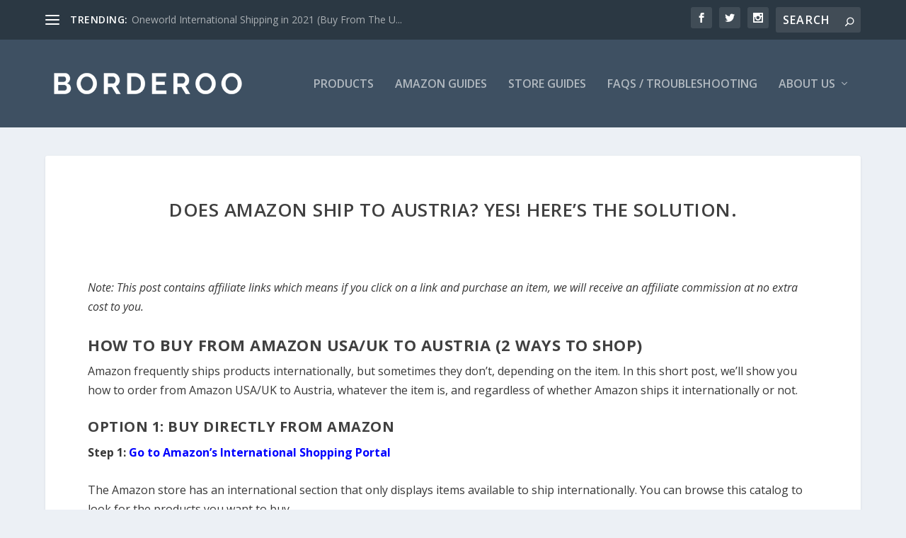

--- FILE ---
content_type: text/html; charset=UTF-8
request_url: https://borderoo.com/pages/does-amazon-ship-to-austria-yes-heres-the-solution/
body_size: 34843
content:
<!DOCTYPE html>
<!--[if IE 6]>
<html id="ie6" lang="en-US">
<![endif]-->
<!--[if IE 7]>
<html id="ie7" lang="en-US">
<![endif]-->
<!--[if IE 8]>
<html id="ie8" lang="en-US">
<![endif]-->
<!--[if !(IE 6) | !(IE 7) | !(IE 8)  ]><!-->
<html lang="en-US">
<!--<![endif]-->
<head>
	<meta charset="UTF-8" />
			
	<meta http-equiv="X-UA-Compatible" content="IE=edge">
	<link rel="pingback" href="https://borderoo.com/xmlrpc.php" />

		<!--[if lt IE 9]>
	<script src="https://borderoo.com/wp-content/themes/Extra/scripts/ext/html5.js" type="text/javascript"></script>
	<![endif]-->

	<script type="69281ca4f7a61b74010b5590-text/javascript">
		document.documentElement.className = 'js';
	</script>

	<link rel="preconnect" href="https://fonts.gstatic.com" crossorigin /><meta name='robots' content='index, follow, max-image-preview:large, max-snippet:-1, max-video-preview:-1' />
<script type="69281ca4f7a61b74010b5590-text/javascript">
			let jqueryParams=[],jQuery=function(r){return jqueryParams=[...jqueryParams,r],jQuery},$=function(r){return jqueryParams=[...jqueryParams,r],$};window.jQuery=jQuery,window.$=jQuery;let customHeadScripts=!1;jQuery.fn=jQuery.prototype={},$.fn=jQuery.prototype={},jQuery.noConflict=function(r){if(window.jQuery)return jQuery=window.jQuery,$=window.jQuery,customHeadScripts=!0,jQuery.noConflict},jQuery.ready=function(r){jqueryParams=[...jqueryParams,r]},$.ready=function(r){jqueryParams=[...jqueryParams,r]},jQuery.load=function(r){jqueryParams=[...jqueryParams,r]},$.load=function(r){jqueryParams=[...jqueryParams,r]},jQuery.fn.ready=function(r){jqueryParams=[...jqueryParams,r]},$.fn.ready=function(r){jqueryParams=[...jqueryParams,r]};</script>
	<!-- This site is optimized with the Yoast SEO plugin v26.7 - https://yoast.com/wordpress/plugins/seo/ -->
	<title>Does Amazon Ship To Austria? Yes! Here&#039;s The Solution. - Borderoo</title><link rel="preload" data-rocket-preload as="image" href="https://borderoo.com/wp-content/uploads/2021/09/4.png" fetchpriority="high">
	<meta name="description" content="Read our short post to find out exactly how to get any Amazon item delivered to your door in Austria or in any other country worldwide." />
	<link rel="canonical" href="https://borderoo.com/pages/does-amazon-ship-to-austria-yes-heres-the-solution/" />
	<meta property="og:locale" content="en_US" />
	<meta property="og:type" content="article" />
	<meta property="og:title" content="Does Amazon Ship To Austria? Yes! Here&#039;s The Solution. - Borderoo" />
	<meta property="og:description" content="Read our short post to find out exactly how to get any Amazon item delivered to your door in Austria or in any other country worldwide." />
	<meta property="og:url" content="https://borderoo.com/pages/does-amazon-ship-to-austria-yes-heres-the-solution/" />
	<meta property="og:site_name" content="Borderoo" />
	<meta property="article:published_time" content="2021-11-08T18:15:13+00:00" />
	<meta property="og:image" content="https://upload.wikimedia.org/wikipedia/commons/thumb/4/41/Flag_of_Austria.svg/125px-Flag_of_Austria.svg.png" />
	<meta name="author" content="Borderoo" />
	<meta name="twitter:card" content="summary_large_image" />
	<meta name="twitter:label1" content="Written by" />
	<meta name="twitter:data1" content="Borderoo" />
	<meta name="twitter:label2" content="Est. reading time" />
	<meta name="twitter:data2" content="7 minutes" />
	<script type="application/ld+json" class="yoast-schema-graph">{"@context":"https://schema.org","@graph":[{"@type":"Article","@id":"https://borderoo.com/pages/does-amazon-ship-to-austria-yes-heres-the-solution/#article","isPartOf":{"@id":"https://borderoo.com/pages/does-amazon-ship-to-austria-yes-heres-the-solution/"},"author":{"name":"Borderoo","@id":"https://borderoo.com/#/schema/person/45cc786be08283f03954ec40d7fb8558"},"headline":"Does Amazon Ship To Austria? Yes! Here&#8217;s The Solution.","datePublished":"2021-11-08T18:15:13+00:00","mainEntityOfPage":{"@id":"https://borderoo.com/pages/does-amazon-ship-to-austria-yes-heres-the-solution/"},"wordCount":1511,"commentCount":0,"publisher":{"@id":"https://borderoo.com/#organization"},"image":{"@id":"https://borderoo.com/pages/does-amazon-ship-to-austria-yes-heres-the-solution/#primaryimage"},"thumbnailUrl":"https://upload.wikimedia.org/wikipedia/commons/thumb/4/41/Flag_of_Austria.svg/125px-Flag_of_Austria.svg.png","keywords":["Amazon"],"articleSection":["Amazon"],"inLanguage":"en-US","potentialAction":[{"@type":"CommentAction","name":"Comment","target":["https://borderoo.com/pages/does-amazon-ship-to-austria-yes-heres-the-solution/#respond"]}]},{"@type":"WebPage","@id":"https://borderoo.com/pages/does-amazon-ship-to-austria-yes-heres-the-solution/","url":"https://borderoo.com/pages/does-amazon-ship-to-austria-yes-heres-the-solution/","name":"Does Amazon Ship To Austria? Yes! Here's The Solution. - Borderoo","isPartOf":{"@id":"https://borderoo.com/#website"},"primaryImageOfPage":{"@id":"https://borderoo.com/pages/does-amazon-ship-to-austria-yes-heres-the-solution/#primaryimage"},"image":{"@id":"https://borderoo.com/pages/does-amazon-ship-to-austria-yes-heres-the-solution/#primaryimage"},"thumbnailUrl":"https://upload.wikimedia.org/wikipedia/commons/thumb/4/41/Flag_of_Austria.svg/125px-Flag_of_Austria.svg.png","datePublished":"2021-11-08T18:15:13+00:00","description":"Read our short post to find out exactly how to get any Amazon item delivered to your door in Austria or in any other country worldwide.","breadcrumb":{"@id":"https://borderoo.com/pages/does-amazon-ship-to-austria-yes-heres-the-solution/#breadcrumb"},"inLanguage":"en-US","potentialAction":[{"@type":"ReadAction","target":["https://borderoo.com/pages/does-amazon-ship-to-austria-yes-heres-the-solution/"]}]},{"@type":"ImageObject","inLanguage":"en-US","@id":"https://borderoo.com/pages/does-amazon-ship-to-austria-yes-heres-the-solution/#primaryimage","url":"https://upload.wikimedia.org/wikipedia/commons/thumb/4/41/Flag_of_Austria.svg/125px-Flag_of_Austria.svg.png","contentUrl":"https://upload.wikimedia.org/wikipedia/commons/thumb/4/41/Flag_of_Austria.svg/125px-Flag_of_Austria.svg.png"},{"@type":"BreadcrumbList","@id":"https://borderoo.com/pages/does-amazon-ship-to-austria-yes-heres-the-solution/#breadcrumb","itemListElement":[{"@type":"ListItem","position":1,"name":"Home","item":"https://borderoo.com/"},{"@type":"ListItem","position":2,"name":"Does Amazon Ship To Austria? Yes! Here&#8217;s The Solution."}]},{"@type":"WebSite","@id":"https://borderoo.com/#website","url":"https://borderoo.com/","name":"Borderoo","description":"The Easiest Way to Buy American Products Internationally.","publisher":{"@id":"https://borderoo.com/#organization"},"potentialAction":[{"@type":"SearchAction","target":{"@type":"EntryPoint","urlTemplate":"https://borderoo.com/?s={search_term_string}"},"query-input":{"@type":"PropertyValueSpecification","valueRequired":true,"valueName":"search_term_string"}}],"inLanguage":"en-US"},{"@type":"Organization","@id":"https://borderoo.com/#organization","name":"Borderoo","url":"https://borderoo.com/","logo":{"@type":"ImageObject","inLanguage":"en-US","@id":"https://borderoo.com/#/schema/logo/image/","url":"https://borderoo.com/wp-content/uploads/2018/08/BorderooLogo-1-1024x157-copy.png","contentUrl":"https://borderoo.com/wp-content/uploads/2018/08/BorderooLogo-1-1024x157-copy.png","width":1024,"height":1024,"caption":"Borderoo"},"image":{"@id":"https://borderoo.com/#/schema/logo/image/"}},{"@type":"Person","@id":"https://borderoo.com/#/schema/person/45cc786be08283f03954ec40d7fb8558","name":"Borderoo","image":{"@type":"ImageObject","inLanguage":"en-US","@id":"https://borderoo.com/#/schema/person/image/","url":"https://secure.gravatar.com/avatar/cd1e4abfa05c9b736c2492468dac6adbc87aa41ecd27a4d9dbd94ce539ec209d?s=96&d=mm&r=g","contentUrl":"https://secure.gravatar.com/avatar/cd1e4abfa05c9b736c2492468dac6adbc87aa41ecd27a4d9dbd94ce539ec209d?s=96&d=mm&r=g","caption":"Borderoo"},"url":"https://borderoo.com/pages/author/ustoyou/"}]}</script>
	<!-- / Yoast SEO plugin. -->


<link rel='dns-prefetch' href='//fonts.googleapis.com' />
<link rel="alternate" type="application/rss+xml" title="Borderoo &raquo; Feed" href="https://borderoo.com/feed/" />
<link rel="alternate" type="application/rss+xml" title="Borderoo &raquo; Comments Feed" href="https://borderoo.com/comments/feed/" />
<script type="69281ca4f7a61b74010b5590-text/javascript" id="wpp-js" src="https://borderoo.com/wp-content/plugins/wordpress-popular-posts/assets/js/wpp.min.js?ver=7.3.6" data-sampling="1" data-sampling-rate="100" data-api-url="https://borderoo.com/wp-json/wordpress-popular-posts" data-post-id="55215" data-token="628493beb9" data-lang="0" data-debug="0"></script>
<link rel="alternate" type="application/rss+xml" title="Borderoo &raquo; Does Amazon Ship To Austria? Yes! Here&#8217;s The Solution. Comments Feed" href="https://borderoo.com/pages/does-amazon-ship-to-austria-yes-heres-the-solution/feed/" />
<link rel="alternate" title="oEmbed (JSON)" type="application/json+oembed" href="https://borderoo.com/wp-json/oembed/1.0/embed?url=https%3A%2F%2Fborderoo.com%2Fpages%2Fdoes-amazon-ship-to-austria-yes-heres-the-solution%2F" />
<link rel="alternate" title="oEmbed (XML)" type="text/xml+oembed" href="https://borderoo.com/wp-json/oembed/1.0/embed?url=https%3A%2F%2Fborderoo.com%2Fpages%2Fdoes-amazon-ship-to-austria-yes-heres-the-solution%2F&#038;format=xml" />
<meta content="Extra Child v.2.12.1.1534412754" name="generator"/><style id='wp-block-library-inline-css' type='text/css'>
:root{--wp-block-synced-color:#7a00df;--wp-block-synced-color--rgb:122,0,223;--wp-bound-block-color:var(--wp-block-synced-color);--wp-editor-canvas-background:#ddd;--wp-admin-theme-color:#007cba;--wp-admin-theme-color--rgb:0,124,186;--wp-admin-theme-color-darker-10:#006ba1;--wp-admin-theme-color-darker-10--rgb:0,107,160.5;--wp-admin-theme-color-darker-20:#005a87;--wp-admin-theme-color-darker-20--rgb:0,90,135;--wp-admin-border-width-focus:2px}@media (min-resolution:192dpi){:root{--wp-admin-border-width-focus:1.5px}}.wp-element-button{cursor:pointer}:root .has-very-light-gray-background-color{background-color:#eee}:root .has-very-dark-gray-background-color{background-color:#313131}:root .has-very-light-gray-color{color:#eee}:root .has-very-dark-gray-color{color:#313131}:root .has-vivid-green-cyan-to-vivid-cyan-blue-gradient-background{background:linear-gradient(135deg,#00d084,#0693e3)}:root .has-purple-crush-gradient-background{background:linear-gradient(135deg,#34e2e4,#4721fb 50%,#ab1dfe)}:root .has-hazy-dawn-gradient-background{background:linear-gradient(135deg,#faaca8,#dad0ec)}:root .has-subdued-olive-gradient-background{background:linear-gradient(135deg,#fafae1,#67a671)}:root .has-atomic-cream-gradient-background{background:linear-gradient(135deg,#fdd79a,#004a59)}:root .has-nightshade-gradient-background{background:linear-gradient(135deg,#330968,#31cdcf)}:root .has-midnight-gradient-background{background:linear-gradient(135deg,#020381,#2874fc)}:root{--wp--preset--font-size--normal:16px;--wp--preset--font-size--huge:42px}.has-regular-font-size{font-size:1em}.has-larger-font-size{font-size:2.625em}.has-normal-font-size{font-size:var(--wp--preset--font-size--normal)}.has-huge-font-size{font-size:var(--wp--preset--font-size--huge)}.has-text-align-center{text-align:center}.has-text-align-left{text-align:left}.has-text-align-right{text-align:right}.has-fit-text{white-space:nowrap!important}#end-resizable-editor-section{display:none}.aligncenter{clear:both}.items-justified-left{justify-content:flex-start}.items-justified-center{justify-content:center}.items-justified-right{justify-content:flex-end}.items-justified-space-between{justify-content:space-between}.screen-reader-text{border:0;clip-path:inset(50%);height:1px;margin:-1px;overflow:hidden;padding:0;position:absolute;width:1px;word-wrap:normal!important}.screen-reader-text:focus{background-color:#ddd;clip-path:none;color:#444;display:block;font-size:1em;height:auto;left:5px;line-height:normal;padding:15px 23px 14px;text-decoration:none;top:5px;width:auto;z-index:100000}html :where(.has-border-color){border-style:solid}html :where([style*=border-top-color]){border-top-style:solid}html :where([style*=border-right-color]){border-right-style:solid}html :where([style*=border-bottom-color]){border-bottom-style:solid}html :where([style*=border-left-color]){border-left-style:solid}html :where([style*=border-width]){border-style:solid}html :where([style*=border-top-width]){border-top-style:solid}html :where([style*=border-right-width]){border-right-style:solid}html :where([style*=border-bottom-width]){border-bottom-style:solid}html :where([style*=border-left-width]){border-left-style:solid}html :where(img[class*=wp-image-]){height:auto;max-width:100%}:where(figure){margin:0 0 1em}html :where(.is-position-sticky){--wp-admin--admin-bar--position-offset:var(--wp-admin--admin-bar--height,0px)}@media screen and (max-width:600px){html :where(.is-position-sticky){--wp-admin--admin-bar--position-offset:0px}}

/*# sourceURL=wp-block-library-inline-css */
</style><style id='global-styles-inline-css' type='text/css'>
:root{--wp--preset--aspect-ratio--square: 1;--wp--preset--aspect-ratio--4-3: 4/3;--wp--preset--aspect-ratio--3-4: 3/4;--wp--preset--aspect-ratio--3-2: 3/2;--wp--preset--aspect-ratio--2-3: 2/3;--wp--preset--aspect-ratio--16-9: 16/9;--wp--preset--aspect-ratio--9-16: 9/16;--wp--preset--color--black: #000000;--wp--preset--color--cyan-bluish-gray: #abb8c3;--wp--preset--color--white: #ffffff;--wp--preset--color--pale-pink: #f78da7;--wp--preset--color--vivid-red: #cf2e2e;--wp--preset--color--luminous-vivid-orange: #ff6900;--wp--preset--color--luminous-vivid-amber: #fcb900;--wp--preset--color--light-green-cyan: #7bdcb5;--wp--preset--color--vivid-green-cyan: #00d084;--wp--preset--color--pale-cyan-blue: #8ed1fc;--wp--preset--color--vivid-cyan-blue: #0693e3;--wp--preset--color--vivid-purple: #9b51e0;--wp--preset--gradient--vivid-cyan-blue-to-vivid-purple: linear-gradient(135deg,rgb(6,147,227) 0%,rgb(155,81,224) 100%);--wp--preset--gradient--light-green-cyan-to-vivid-green-cyan: linear-gradient(135deg,rgb(122,220,180) 0%,rgb(0,208,130) 100%);--wp--preset--gradient--luminous-vivid-amber-to-luminous-vivid-orange: linear-gradient(135deg,rgb(252,185,0) 0%,rgb(255,105,0) 100%);--wp--preset--gradient--luminous-vivid-orange-to-vivid-red: linear-gradient(135deg,rgb(255,105,0) 0%,rgb(207,46,46) 100%);--wp--preset--gradient--very-light-gray-to-cyan-bluish-gray: linear-gradient(135deg,rgb(238,238,238) 0%,rgb(169,184,195) 100%);--wp--preset--gradient--cool-to-warm-spectrum: linear-gradient(135deg,rgb(74,234,220) 0%,rgb(151,120,209) 20%,rgb(207,42,186) 40%,rgb(238,44,130) 60%,rgb(251,105,98) 80%,rgb(254,248,76) 100%);--wp--preset--gradient--blush-light-purple: linear-gradient(135deg,rgb(255,206,236) 0%,rgb(152,150,240) 100%);--wp--preset--gradient--blush-bordeaux: linear-gradient(135deg,rgb(254,205,165) 0%,rgb(254,45,45) 50%,rgb(107,0,62) 100%);--wp--preset--gradient--luminous-dusk: linear-gradient(135deg,rgb(255,203,112) 0%,rgb(199,81,192) 50%,rgb(65,88,208) 100%);--wp--preset--gradient--pale-ocean: linear-gradient(135deg,rgb(255,245,203) 0%,rgb(182,227,212) 50%,rgb(51,167,181) 100%);--wp--preset--gradient--electric-grass: linear-gradient(135deg,rgb(202,248,128) 0%,rgb(113,206,126) 100%);--wp--preset--gradient--midnight: linear-gradient(135deg,rgb(2,3,129) 0%,rgb(40,116,252) 100%);--wp--preset--font-size--small: 13px;--wp--preset--font-size--medium: 20px;--wp--preset--font-size--large: 36px;--wp--preset--font-size--x-large: 42px;--wp--preset--spacing--20: 0.44rem;--wp--preset--spacing--30: 0.67rem;--wp--preset--spacing--40: 1rem;--wp--preset--spacing--50: 1.5rem;--wp--preset--spacing--60: 2.25rem;--wp--preset--spacing--70: 3.38rem;--wp--preset--spacing--80: 5.06rem;--wp--preset--shadow--natural: 6px 6px 9px rgba(0, 0, 0, 0.2);--wp--preset--shadow--deep: 12px 12px 50px rgba(0, 0, 0, 0.4);--wp--preset--shadow--sharp: 6px 6px 0px rgba(0, 0, 0, 0.2);--wp--preset--shadow--outlined: 6px 6px 0px -3px rgb(255, 255, 255), 6px 6px rgb(0, 0, 0);--wp--preset--shadow--crisp: 6px 6px 0px rgb(0, 0, 0);}:root { --wp--style--global--content-size: 856px;--wp--style--global--wide-size: 1280px; }:where(body) { margin: 0; }.wp-site-blocks > .alignleft { float: left; margin-right: 2em; }.wp-site-blocks > .alignright { float: right; margin-left: 2em; }.wp-site-blocks > .aligncenter { justify-content: center; margin-left: auto; margin-right: auto; }:where(.is-layout-flex){gap: 0.5em;}:where(.is-layout-grid){gap: 0.5em;}.is-layout-flow > .alignleft{float: left;margin-inline-start: 0;margin-inline-end: 2em;}.is-layout-flow > .alignright{float: right;margin-inline-start: 2em;margin-inline-end: 0;}.is-layout-flow > .aligncenter{margin-left: auto !important;margin-right: auto !important;}.is-layout-constrained > .alignleft{float: left;margin-inline-start: 0;margin-inline-end: 2em;}.is-layout-constrained > .alignright{float: right;margin-inline-start: 2em;margin-inline-end: 0;}.is-layout-constrained > .aligncenter{margin-left: auto !important;margin-right: auto !important;}.is-layout-constrained > :where(:not(.alignleft):not(.alignright):not(.alignfull)){max-width: var(--wp--style--global--content-size);margin-left: auto !important;margin-right: auto !important;}.is-layout-constrained > .alignwide{max-width: var(--wp--style--global--wide-size);}body .is-layout-flex{display: flex;}.is-layout-flex{flex-wrap: wrap;align-items: center;}.is-layout-flex > :is(*, div){margin: 0;}body .is-layout-grid{display: grid;}.is-layout-grid > :is(*, div){margin: 0;}body{padding-top: 0px;padding-right: 0px;padding-bottom: 0px;padding-left: 0px;}:root :where(.wp-element-button, .wp-block-button__link){background-color: #32373c;border-width: 0;color: #fff;font-family: inherit;font-size: inherit;font-style: inherit;font-weight: inherit;letter-spacing: inherit;line-height: inherit;padding-top: calc(0.667em + 2px);padding-right: calc(1.333em + 2px);padding-bottom: calc(0.667em + 2px);padding-left: calc(1.333em + 2px);text-decoration: none;text-transform: inherit;}.has-black-color{color: var(--wp--preset--color--black) !important;}.has-cyan-bluish-gray-color{color: var(--wp--preset--color--cyan-bluish-gray) !important;}.has-white-color{color: var(--wp--preset--color--white) !important;}.has-pale-pink-color{color: var(--wp--preset--color--pale-pink) !important;}.has-vivid-red-color{color: var(--wp--preset--color--vivid-red) !important;}.has-luminous-vivid-orange-color{color: var(--wp--preset--color--luminous-vivid-orange) !important;}.has-luminous-vivid-amber-color{color: var(--wp--preset--color--luminous-vivid-amber) !important;}.has-light-green-cyan-color{color: var(--wp--preset--color--light-green-cyan) !important;}.has-vivid-green-cyan-color{color: var(--wp--preset--color--vivid-green-cyan) !important;}.has-pale-cyan-blue-color{color: var(--wp--preset--color--pale-cyan-blue) !important;}.has-vivid-cyan-blue-color{color: var(--wp--preset--color--vivid-cyan-blue) !important;}.has-vivid-purple-color{color: var(--wp--preset--color--vivid-purple) !important;}.has-black-background-color{background-color: var(--wp--preset--color--black) !important;}.has-cyan-bluish-gray-background-color{background-color: var(--wp--preset--color--cyan-bluish-gray) !important;}.has-white-background-color{background-color: var(--wp--preset--color--white) !important;}.has-pale-pink-background-color{background-color: var(--wp--preset--color--pale-pink) !important;}.has-vivid-red-background-color{background-color: var(--wp--preset--color--vivid-red) !important;}.has-luminous-vivid-orange-background-color{background-color: var(--wp--preset--color--luminous-vivid-orange) !important;}.has-luminous-vivid-amber-background-color{background-color: var(--wp--preset--color--luminous-vivid-amber) !important;}.has-light-green-cyan-background-color{background-color: var(--wp--preset--color--light-green-cyan) !important;}.has-vivid-green-cyan-background-color{background-color: var(--wp--preset--color--vivid-green-cyan) !important;}.has-pale-cyan-blue-background-color{background-color: var(--wp--preset--color--pale-cyan-blue) !important;}.has-vivid-cyan-blue-background-color{background-color: var(--wp--preset--color--vivid-cyan-blue) !important;}.has-vivid-purple-background-color{background-color: var(--wp--preset--color--vivid-purple) !important;}.has-black-border-color{border-color: var(--wp--preset--color--black) !important;}.has-cyan-bluish-gray-border-color{border-color: var(--wp--preset--color--cyan-bluish-gray) !important;}.has-white-border-color{border-color: var(--wp--preset--color--white) !important;}.has-pale-pink-border-color{border-color: var(--wp--preset--color--pale-pink) !important;}.has-vivid-red-border-color{border-color: var(--wp--preset--color--vivid-red) !important;}.has-luminous-vivid-orange-border-color{border-color: var(--wp--preset--color--luminous-vivid-orange) !important;}.has-luminous-vivid-amber-border-color{border-color: var(--wp--preset--color--luminous-vivid-amber) !important;}.has-light-green-cyan-border-color{border-color: var(--wp--preset--color--light-green-cyan) !important;}.has-vivid-green-cyan-border-color{border-color: var(--wp--preset--color--vivid-green-cyan) !important;}.has-pale-cyan-blue-border-color{border-color: var(--wp--preset--color--pale-cyan-blue) !important;}.has-vivid-cyan-blue-border-color{border-color: var(--wp--preset--color--vivid-cyan-blue) !important;}.has-vivid-purple-border-color{border-color: var(--wp--preset--color--vivid-purple) !important;}.has-vivid-cyan-blue-to-vivid-purple-gradient-background{background: var(--wp--preset--gradient--vivid-cyan-blue-to-vivid-purple) !important;}.has-light-green-cyan-to-vivid-green-cyan-gradient-background{background: var(--wp--preset--gradient--light-green-cyan-to-vivid-green-cyan) !important;}.has-luminous-vivid-amber-to-luminous-vivid-orange-gradient-background{background: var(--wp--preset--gradient--luminous-vivid-amber-to-luminous-vivid-orange) !important;}.has-luminous-vivid-orange-to-vivid-red-gradient-background{background: var(--wp--preset--gradient--luminous-vivid-orange-to-vivid-red) !important;}.has-very-light-gray-to-cyan-bluish-gray-gradient-background{background: var(--wp--preset--gradient--very-light-gray-to-cyan-bluish-gray) !important;}.has-cool-to-warm-spectrum-gradient-background{background: var(--wp--preset--gradient--cool-to-warm-spectrum) !important;}.has-blush-light-purple-gradient-background{background: var(--wp--preset--gradient--blush-light-purple) !important;}.has-blush-bordeaux-gradient-background{background: var(--wp--preset--gradient--blush-bordeaux) !important;}.has-luminous-dusk-gradient-background{background: var(--wp--preset--gradient--luminous-dusk) !important;}.has-pale-ocean-gradient-background{background: var(--wp--preset--gradient--pale-ocean) !important;}.has-electric-grass-gradient-background{background: var(--wp--preset--gradient--electric-grass) !important;}.has-midnight-gradient-background{background: var(--wp--preset--gradient--midnight) !important;}.has-small-font-size{font-size: var(--wp--preset--font-size--small) !important;}.has-medium-font-size{font-size: var(--wp--preset--font-size--medium) !important;}.has-large-font-size{font-size: var(--wp--preset--font-size--large) !important;}.has-x-large-font-size{font-size: var(--wp--preset--font-size--x-large) !important;}
/*# sourceURL=global-styles-inline-css */
</style>

<link rel='stylesheet' id='woocommerce-layout-css' href='https://borderoo.com/wp-content/plugins/woocommerce/assets/css/woocommerce-layout.css?ver=10.4.3' type='text/css' media='all' />
<link rel='stylesheet' id='woocommerce-smallscreen-css' href='https://borderoo.com/wp-content/plugins/woocommerce/assets/css/woocommerce-smallscreen.css?ver=10.4.3' type='text/css' media='only screen and (max-width: 768px)' />
<link rel='stylesheet' id='woocommerce-general-css' href='https://borderoo.com/wp-content/plugins/woocommerce/assets/css/woocommerce.css?ver=10.4.3' type='text/css' media='all' />
<style id='woocommerce-inline-inline-css' type='text/css'>
.woocommerce form .form-row .required { visibility: visible; }
/*# sourceURL=woocommerce-inline-inline-css */
</style>
<link rel='stylesheet' id='wordpress-popular-posts-css-css' href='https://borderoo.com/wp-content/plugins/wordpress-popular-posts/assets/css/wpp.css?ver=7.3.6' type='text/css' media='all' />
<link rel='stylesheet' id='extra-fonts-css' href='https://fonts.googleapis.com/css?family=Open+Sans:300italic,400italic,600italic,700italic,800italic,400,300,600,700,800&#038;subset=latin,latin-ext' type='text/css' media='all' />
<link rel='stylesheet' id='extra-style-parent-css' href='https://borderoo.com/wp-content/themes/Extra/style.min.css?ver=4.27.5' type='text/css' media='all' />
<style id='extra-dynamic-critical-inline-css' type='text/css'>
@font-face{font-family:ETmodules;font-display:block;src:url(//borderoo.com/wp-content/themes/Extra/core/admin/fonts/modules/all/modules.eot);src:url(//borderoo.com/wp-content/themes/Extra/core/admin/fonts/modules/all/modules.eot?#iefix) format("embedded-opentype"),url(//borderoo.com/wp-content/themes/Extra/core/admin/fonts/modules/all/modules.woff) format("woff"),url(//borderoo.com/wp-content/themes/Extra/core/admin/fonts/modules/all/modules.ttf) format("truetype"),url(//borderoo.com/wp-content/themes/Extra/core/admin/fonts/modules/all/modules.svg#ETmodules) format("svg");font-weight:400;font-style:normal}
.et_audio_content,.et_link_content,.et_quote_content{background-color:#2ea3f2}.et_pb_post .et-pb-controllers a{margin-bottom:10px}.format-gallery .et-pb-controllers{bottom:0}.et_pb_blog_grid .et_audio_content{margin-bottom:19px}.et_pb_row .et_pb_blog_grid .et_pb_post .et_pb_slide{min-height:180px}.et_audio_content .wp-block-audio{margin:0;padding:0}.et_audio_content h2{line-height:44px}.et_pb_column_1_2 .et_audio_content h2,.et_pb_column_1_3 .et_audio_content h2,.et_pb_column_1_4 .et_audio_content h2,.et_pb_column_1_5 .et_audio_content h2,.et_pb_column_1_6 .et_audio_content h2,.et_pb_column_2_5 .et_audio_content h2,.et_pb_column_3_5 .et_audio_content h2,.et_pb_column_3_8 .et_audio_content h2{margin-bottom:9px;margin-top:0}.et_pb_column_1_2 .et_audio_content,.et_pb_column_3_5 .et_audio_content{padding:35px 40px}.et_pb_column_1_2 .et_audio_content h2,.et_pb_column_3_5 .et_audio_content h2{line-height:32px}.et_pb_column_1_3 .et_audio_content,.et_pb_column_1_4 .et_audio_content,.et_pb_column_1_5 .et_audio_content,.et_pb_column_1_6 .et_audio_content,.et_pb_column_2_5 .et_audio_content,.et_pb_column_3_8 .et_audio_content{padding:35px 20px}.et_pb_column_1_3 .et_audio_content h2,.et_pb_column_1_4 .et_audio_content h2,.et_pb_column_1_5 .et_audio_content h2,.et_pb_column_1_6 .et_audio_content h2,.et_pb_column_2_5 .et_audio_content h2,.et_pb_column_3_8 .et_audio_content h2{font-size:18px;line-height:26px}article.et_pb_has_overlay .et_pb_blog_image_container{position:relative}.et_pb_post>.et_main_video_container{position:relative;margin-bottom:30px}.et_pb_post .et_pb_video_overlay .et_pb_video_play{color:#fff}.et_pb_post .et_pb_video_overlay_hover:hover{background:rgba(0,0,0,.6)}.et_audio_content,.et_link_content,.et_quote_content{text-align:center;word-wrap:break-word;position:relative;padding:50px 60px}.et_audio_content h2,.et_link_content a.et_link_main_url,.et_link_content h2,.et_quote_content blockquote cite,.et_quote_content blockquote p{color:#fff!important}.et_quote_main_link{position:absolute;text-indent:-9999px;width:100%;height:100%;display:block;top:0;left:0}.et_quote_content blockquote{padding:0;margin:0;border:none}.et_audio_content h2,.et_link_content h2,.et_quote_content blockquote p{margin-top:0}.et_audio_content h2{margin-bottom:20px}.et_audio_content h2,.et_link_content h2,.et_quote_content blockquote p{line-height:44px}.et_link_content a.et_link_main_url,.et_quote_content blockquote cite{font-size:18px;font-weight:200}.et_quote_content blockquote cite{font-style:normal}.et_pb_column_2_3 .et_quote_content{padding:50px 42px 45px}.et_pb_column_2_3 .et_audio_content,.et_pb_column_2_3 .et_link_content{padding:40px 40px 45px}.et_pb_column_1_2 .et_audio_content,.et_pb_column_1_2 .et_link_content,.et_pb_column_1_2 .et_quote_content,.et_pb_column_3_5 .et_audio_content,.et_pb_column_3_5 .et_link_content,.et_pb_column_3_5 .et_quote_content{padding:35px 40px}.et_pb_column_1_2 .et_quote_content blockquote p,.et_pb_column_3_5 .et_quote_content blockquote p{font-size:26px;line-height:32px}.et_pb_column_1_2 .et_audio_content h2,.et_pb_column_1_2 .et_link_content h2,.et_pb_column_3_5 .et_audio_content h2,.et_pb_column_3_5 .et_link_content h2{line-height:32px}.et_pb_column_1_2 .et_link_content a.et_link_main_url,.et_pb_column_1_2 .et_quote_content blockquote cite,.et_pb_column_3_5 .et_link_content a.et_link_main_url,.et_pb_column_3_5 .et_quote_content blockquote cite{font-size:14px}.et_pb_column_1_3 .et_quote_content,.et_pb_column_1_4 .et_quote_content,.et_pb_column_1_5 .et_quote_content,.et_pb_column_1_6 .et_quote_content,.et_pb_column_2_5 .et_quote_content,.et_pb_column_3_8 .et_quote_content{padding:35px 30px 32px}.et_pb_column_1_3 .et_audio_content,.et_pb_column_1_3 .et_link_content,.et_pb_column_1_4 .et_audio_content,.et_pb_column_1_4 .et_link_content,.et_pb_column_1_5 .et_audio_content,.et_pb_column_1_5 .et_link_content,.et_pb_column_1_6 .et_audio_content,.et_pb_column_1_6 .et_link_content,.et_pb_column_2_5 .et_audio_content,.et_pb_column_2_5 .et_link_content,.et_pb_column_3_8 .et_audio_content,.et_pb_column_3_8 .et_link_content{padding:35px 20px}.et_pb_column_1_3 .et_audio_content h2,.et_pb_column_1_3 .et_link_content h2,.et_pb_column_1_3 .et_quote_content blockquote p,.et_pb_column_1_4 .et_audio_content h2,.et_pb_column_1_4 .et_link_content h2,.et_pb_column_1_4 .et_quote_content blockquote p,.et_pb_column_1_5 .et_audio_content h2,.et_pb_column_1_5 .et_link_content h2,.et_pb_column_1_5 .et_quote_content blockquote p,.et_pb_column_1_6 .et_audio_content h2,.et_pb_column_1_6 .et_link_content h2,.et_pb_column_1_6 .et_quote_content blockquote p,.et_pb_column_2_5 .et_audio_content h2,.et_pb_column_2_5 .et_link_content h2,.et_pb_column_2_5 .et_quote_content blockquote p,.et_pb_column_3_8 .et_audio_content h2,.et_pb_column_3_8 .et_link_content h2,.et_pb_column_3_8 .et_quote_content blockquote p{font-size:18px;line-height:26px}.et_pb_column_1_3 .et_link_content a.et_link_main_url,.et_pb_column_1_3 .et_quote_content blockquote cite,.et_pb_column_1_4 .et_link_content a.et_link_main_url,.et_pb_column_1_4 .et_quote_content blockquote cite,.et_pb_column_1_5 .et_link_content a.et_link_main_url,.et_pb_column_1_5 .et_quote_content blockquote cite,.et_pb_column_1_6 .et_link_content a.et_link_main_url,.et_pb_column_1_6 .et_quote_content blockquote cite,.et_pb_column_2_5 .et_link_content a.et_link_main_url,.et_pb_column_2_5 .et_quote_content blockquote cite,.et_pb_column_3_8 .et_link_content a.et_link_main_url,.et_pb_column_3_8 .et_quote_content blockquote cite{font-size:14px}.et_pb_post .et_pb_gallery_post_type .et_pb_slide{min-height:500px;background-size:cover!important;background-position:top}.format-gallery .et_pb_slider.gallery-not-found .et_pb_slide{box-shadow:inset 0 0 10px rgba(0,0,0,.1)}.format-gallery .et_pb_slider:hover .et-pb-arrow-prev{left:0}.format-gallery .et_pb_slider:hover .et-pb-arrow-next{right:0}.et_pb_post>.et_pb_slider{margin-bottom:30px}.et_pb_column_3_4 .et_pb_post .et_pb_slide{min-height:442px}.et_pb_column_2_3 .et_pb_post .et_pb_slide{min-height:390px}.et_pb_column_1_2 .et_pb_post .et_pb_slide,.et_pb_column_3_5 .et_pb_post .et_pb_slide{min-height:284px}.et_pb_column_1_3 .et_pb_post .et_pb_slide,.et_pb_column_2_5 .et_pb_post .et_pb_slide,.et_pb_column_3_8 .et_pb_post .et_pb_slide{min-height:180px}.et_pb_column_1_4 .et_pb_post .et_pb_slide,.et_pb_column_1_5 .et_pb_post .et_pb_slide,.et_pb_column_1_6 .et_pb_post .et_pb_slide{min-height:125px}.et_pb_portfolio.et_pb_section_parallax .pagination,.et_pb_portfolio.et_pb_section_video .pagination,.et_pb_portfolio_grid.et_pb_section_parallax .pagination,.et_pb_portfolio_grid.et_pb_section_video .pagination{position:relative}.et_pb_bg_layout_light .et_pb_post .post-meta,.et_pb_bg_layout_light .et_pb_post .post-meta a,.et_pb_bg_layout_light .et_pb_post p{color:#666}.et_pb_bg_layout_dark .et_pb_post .post-meta,.et_pb_bg_layout_dark .et_pb_post .post-meta a,.et_pb_bg_layout_dark .et_pb_post p{color:inherit}.et_pb_text_color_dark .et_audio_content h2,.et_pb_text_color_dark .et_link_content a.et_link_main_url,.et_pb_text_color_dark .et_link_content h2,.et_pb_text_color_dark .et_quote_content blockquote cite,.et_pb_text_color_dark .et_quote_content blockquote p{color:#666!important}.et_pb_text_color_dark.et_audio_content h2,.et_pb_text_color_dark.et_link_content a.et_link_main_url,.et_pb_text_color_dark.et_link_content h2,.et_pb_text_color_dark.et_quote_content blockquote cite,.et_pb_text_color_dark.et_quote_content blockquote p{color:#bbb!important}.et_pb_text_color_dark.et_audio_content,.et_pb_text_color_dark.et_link_content,.et_pb_text_color_dark.et_quote_content{background-color:#e8e8e8}@media (min-width:981px) and (max-width:1100px){.et_quote_content{padding:50px 70px 45px}.et_pb_column_2_3 .et_quote_content{padding:50px 50px 45px}.et_pb_column_1_2 .et_quote_content,.et_pb_column_3_5 .et_quote_content{padding:35px 47px 30px}.et_pb_column_1_3 .et_quote_content,.et_pb_column_1_4 .et_quote_content,.et_pb_column_1_5 .et_quote_content,.et_pb_column_1_6 .et_quote_content,.et_pb_column_2_5 .et_quote_content,.et_pb_column_3_8 .et_quote_content{padding:35px 25px 32px}.et_pb_column_4_4 .et_pb_post .et_pb_slide{min-height:534px}.et_pb_column_3_4 .et_pb_post .et_pb_slide{min-height:392px}.et_pb_column_2_3 .et_pb_post .et_pb_slide{min-height:345px}.et_pb_column_1_2 .et_pb_post .et_pb_slide,.et_pb_column_3_5 .et_pb_post .et_pb_slide{min-height:250px}.et_pb_column_1_3 .et_pb_post .et_pb_slide,.et_pb_column_2_5 .et_pb_post .et_pb_slide,.et_pb_column_3_8 .et_pb_post .et_pb_slide{min-height:155px}.et_pb_column_1_4 .et_pb_post .et_pb_slide,.et_pb_column_1_5 .et_pb_post .et_pb_slide,.et_pb_column_1_6 .et_pb_post .et_pb_slide{min-height:108px}}@media (max-width:980px){.et_pb_bg_layout_dark_tablet .et_audio_content h2{color:#fff!important}.et_pb_text_color_dark_tablet.et_audio_content h2{color:#bbb!important}.et_pb_text_color_dark_tablet.et_audio_content{background-color:#e8e8e8}.et_pb_bg_layout_dark_tablet .et_audio_content h2,.et_pb_bg_layout_dark_tablet .et_link_content a.et_link_main_url,.et_pb_bg_layout_dark_tablet .et_link_content h2,.et_pb_bg_layout_dark_tablet .et_quote_content blockquote cite,.et_pb_bg_layout_dark_tablet .et_quote_content blockquote p{color:#fff!important}.et_pb_text_color_dark_tablet .et_audio_content h2,.et_pb_text_color_dark_tablet .et_link_content a.et_link_main_url,.et_pb_text_color_dark_tablet .et_link_content h2,.et_pb_text_color_dark_tablet .et_quote_content blockquote cite,.et_pb_text_color_dark_tablet .et_quote_content blockquote p{color:#666!important}.et_pb_text_color_dark_tablet.et_audio_content h2,.et_pb_text_color_dark_tablet.et_link_content a.et_link_main_url,.et_pb_text_color_dark_tablet.et_link_content h2,.et_pb_text_color_dark_tablet.et_quote_content blockquote cite,.et_pb_text_color_dark_tablet.et_quote_content blockquote p{color:#bbb!important}.et_pb_text_color_dark_tablet.et_audio_content,.et_pb_text_color_dark_tablet.et_link_content,.et_pb_text_color_dark_tablet.et_quote_content{background-color:#e8e8e8}}@media (min-width:768px) and (max-width:980px){.et_audio_content h2{font-size:26px!important;line-height:44px!important;margin-bottom:24px!important}.et_pb_post>.et_pb_gallery_post_type>.et_pb_slides>.et_pb_slide{min-height:384px!important}.et_quote_content{padding:50px 43px 45px!important}.et_quote_content blockquote p{font-size:26px!important;line-height:44px!important}.et_quote_content blockquote cite{font-size:18px!important}.et_link_content{padding:40px 40px 45px}.et_link_content h2{font-size:26px!important;line-height:44px!important}.et_link_content a.et_link_main_url{font-size:18px!important}}@media (max-width:767px){.et_audio_content h2,.et_link_content h2,.et_quote_content,.et_quote_content blockquote p{font-size:20px!important;line-height:26px!important}.et_audio_content,.et_link_content{padding:35px 20px!important}.et_audio_content h2{margin-bottom:9px!important}.et_pb_bg_layout_dark_phone .et_audio_content h2{color:#fff!important}.et_pb_text_color_dark_phone.et_audio_content{background-color:#e8e8e8}.et_link_content a.et_link_main_url,.et_quote_content blockquote cite{font-size:14px!important}.format-gallery .et-pb-controllers{height:auto}.et_pb_post>.et_pb_gallery_post_type>.et_pb_slides>.et_pb_slide{min-height:222px!important}.et_pb_bg_layout_dark_phone .et_audio_content h2,.et_pb_bg_layout_dark_phone .et_link_content a.et_link_main_url,.et_pb_bg_layout_dark_phone .et_link_content h2,.et_pb_bg_layout_dark_phone .et_quote_content blockquote cite,.et_pb_bg_layout_dark_phone .et_quote_content blockquote p{color:#fff!important}.et_pb_text_color_dark_phone .et_audio_content h2,.et_pb_text_color_dark_phone .et_link_content a.et_link_main_url,.et_pb_text_color_dark_phone .et_link_content h2,.et_pb_text_color_dark_phone .et_quote_content blockquote cite,.et_pb_text_color_dark_phone .et_quote_content blockquote p{color:#666!important}.et_pb_text_color_dark_phone.et_audio_content h2,.et_pb_text_color_dark_phone.et_link_content a.et_link_main_url,.et_pb_text_color_dark_phone.et_link_content h2,.et_pb_text_color_dark_phone.et_quote_content blockquote cite,.et_pb_text_color_dark_phone.et_quote_content blockquote p{color:#bbb!important}.et_pb_text_color_dark_phone.et_audio_content,.et_pb_text_color_dark_phone.et_link_content,.et_pb_text_color_dark_phone.et_quote_content{background-color:#e8e8e8}}@media (max-width:479px){.et_pb_column_1_2 .et_pb_carousel_item .et_pb_video_play,.et_pb_column_1_3 .et_pb_carousel_item .et_pb_video_play,.et_pb_column_2_3 .et_pb_carousel_item .et_pb_video_play,.et_pb_column_2_5 .et_pb_carousel_item .et_pb_video_play,.et_pb_column_3_5 .et_pb_carousel_item .et_pb_video_play,.et_pb_column_3_8 .et_pb_carousel_item .et_pb_video_play{font-size:1.5rem;line-height:1.5rem;margin-left:-.75rem;margin-top:-.75rem}.et_audio_content,.et_quote_content{padding:35px 20px!important}.et_pb_post>.et_pb_gallery_post_type>.et_pb_slides>.et_pb_slide{min-height:156px!important}}.et_full_width_page .et_gallery_item{float:left;width:20.875%;margin:0 5.5% 5.5% 0}.et_full_width_page .et_gallery_item:nth-child(3n){margin-right:5.5%}.et_full_width_page .et_gallery_item:nth-child(3n+1){clear:none}.et_full_width_page .et_gallery_item:nth-child(4n){margin-right:0}.et_full_width_page .et_gallery_item:nth-child(4n+1){clear:both}
.et_pb_slider{position:relative;overflow:hidden}.et_pb_slide{padding:0 6%;background-size:cover;background-position:50%;background-repeat:no-repeat}.et_pb_slider .et_pb_slide{display:none;float:left;margin-right:-100%;position:relative;width:100%;text-align:center;list-style:none!important;background-position:50%;background-size:100%;background-size:cover}.et_pb_slider .et_pb_slide:first-child{display:list-item}.et-pb-controllers{position:absolute;bottom:20px;left:0;width:100%;text-align:center;z-index:10}.et-pb-controllers a{display:inline-block;background-color:hsla(0,0%,100%,.5);text-indent:-9999px;border-radius:7px;width:7px;height:7px;margin-right:10px;padding:0;opacity:.5}.et-pb-controllers .et-pb-active-control{opacity:1}.et-pb-controllers a:last-child{margin-right:0}.et-pb-controllers .et-pb-active-control{background-color:#fff}.et_pb_slides .et_pb_temp_slide{display:block}.et_pb_slides:after{content:"";display:block;clear:both;visibility:hidden;line-height:0;height:0;width:0}@media (max-width:980px){.et_pb_bg_layout_light_tablet .et-pb-controllers .et-pb-active-control{background-color:#333}.et_pb_bg_layout_light_tablet .et-pb-controllers a{background-color:rgba(0,0,0,.3)}.et_pb_bg_layout_light_tablet .et_pb_slide_content{color:#333}.et_pb_bg_layout_dark_tablet .et_pb_slide_description{text-shadow:0 1px 3px rgba(0,0,0,.3)}.et_pb_bg_layout_dark_tablet .et_pb_slide_content{color:#fff}.et_pb_bg_layout_dark_tablet .et-pb-controllers .et-pb-active-control{background-color:#fff}.et_pb_bg_layout_dark_tablet .et-pb-controllers a{background-color:hsla(0,0%,100%,.5)}}@media (max-width:767px){.et-pb-controllers{position:absolute;bottom:5%;left:0;width:100%;text-align:center;z-index:10;height:14px}.et_transparent_nav .et_pb_section:first-child .et-pb-controllers{bottom:18px}.et_pb_bg_layout_light_phone.et_pb_slider_with_overlay .et_pb_slide_overlay_container,.et_pb_bg_layout_light_phone.et_pb_slider_with_text_overlay .et_pb_text_overlay_wrapper{background-color:hsla(0,0%,100%,.9)}.et_pb_bg_layout_light_phone .et-pb-controllers .et-pb-active-control{background-color:#333}.et_pb_bg_layout_dark_phone.et_pb_slider_with_overlay .et_pb_slide_overlay_container,.et_pb_bg_layout_dark_phone.et_pb_slider_with_text_overlay .et_pb_text_overlay_wrapper,.et_pb_bg_layout_light_phone .et-pb-controllers a{background-color:rgba(0,0,0,.3)}.et_pb_bg_layout_dark_phone .et-pb-controllers .et-pb-active-control{background-color:#fff}.et_pb_bg_layout_dark_phone .et-pb-controllers a{background-color:hsla(0,0%,100%,.5)}}.et_mobile_device .et_pb_slider_parallax .et_pb_slide,.et_mobile_device .et_pb_slides .et_parallax_bg.et_pb_parallax_css{background-attachment:scroll}
.et-pb-arrow-next,.et-pb-arrow-prev{position:absolute;top:50%;z-index:100;font-size:48px;color:#fff;margin-top:-24px;transition:all .2s ease-in-out;opacity:0}.et_pb_bg_layout_light .et-pb-arrow-next,.et_pb_bg_layout_light .et-pb-arrow-prev{color:#333}.et_pb_slider:hover .et-pb-arrow-prev{left:22px;opacity:1}.et_pb_slider:hover .et-pb-arrow-next{right:22px;opacity:1}.et_pb_bg_layout_light .et-pb-controllers .et-pb-active-control{background-color:#333}.et_pb_bg_layout_light .et-pb-controllers a{background-color:rgba(0,0,0,.3)}.et-pb-arrow-next:hover,.et-pb-arrow-prev:hover{text-decoration:none}.et-pb-arrow-next span,.et-pb-arrow-prev span{display:none}.et-pb-arrow-prev{left:-22px}.et-pb-arrow-next{right:-22px}.et-pb-arrow-prev:before{content:"4"}.et-pb-arrow-next:before{content:"5"}.format-gallery .et-pb-arrow-next,.format-gallery .et-pb-arrow-prev{color:#fff}.et_pb_column_1_3 .et_pb_slider:hover .et-pb-arrow-prev,.et_pb_column_1_4 .et_pb_slider:hover .et-pb-arrow-prev,.et_pb_column_1_5 .et_pb_slider:hover .et-pb-arrow-prev,.et_pb_column_1_6 .et_pb_slider:hover .et-pb-arrow-prev,.et_pb_column_2_5 .et_pb_slider:hover .et-pb-arrow-prev{left:0}.et_pb_column_1_3 .et_pb_slider:hover .et-pb-arrow-next,.et_pb_column_1_4 .et_pb_slider:hover .et-pb-arrow-prev,.et_pb_column_1_5 .et_pb_slider:hover .et-pb-arrow-prev,.et_pb_column_1_6 .et_pb_slider:hover .et-pb-arrow-prev,.et_pb_column_2_5 .et_pb_slider:hover .et-pb-arrow-next{right:0}.et_pb_column_1_4 .et_pb_slider .et_pb_slide,.et_pb_column_1_5 .et_pb_slider .et_pb_slide,.et_pb_column_1_6 .et_pb_slider .et_pb_slide{min-height:170px}.et_pb_column_1_4 .et_pb_slider:hover .et-pb-arrow-next,.et_pb_column_1_5 .et_pb_slider:hover .et-pb-arrow-next,.et_pb_column_1_6 .et_pb_slider:hover .et-pb-arrow-next{right:0}@media (max-width:980px){.et_pb_bg_layout_light_tablet .et-pb-arrow-next,.et_pb_bg_layout_light_tablet .et-pb-arrow-prev{color:#333}.et_pb_bg_layout_dark_tablet .et-pb-arrow-next,.et_pb_bg_layout_dark_tablet .et-pb-arrow-prev{color:#fff}}@media (max-width:767px){.et_pb_slider:hover .et-pb-arrow-prev{left:0;opacity:1}.et_pb_slider:hover .et-pb-arrow-next{right:0;opacity:1}.et_pb_bg_layout_light_phone .et-pb-arrow-next,.et_pb_bg_layout_light_phone .et-pb-arrow-prev{color:#333}.et_pb_bg_layout_dark_phone .et-pb-arrow-next,.et_pb_bg_layout_dark_phone .et-pb-arrow-prev{color:#fff}}.et_mobile_device .et-pb-arrow-prev{left:22px;opacity:1}.et_mobile_device .et-pb-arrow-next{right:22px;opacity:1}@media (max-width:767px){.et_mobile_device .et-pb-arrow-prev{left:0;opacity:1}.et_mobile_device .et-pb-arrow-next{right:0;opacity:1}}
.et_overlay{z-index:-1;position:absolute;top:0;left:0;display:block;width:100%;height:100%;background:hsla(0,0%,100%,.9);opacity:0;pointer-events:none;transition:all .3s;border:1px solid #e5e5e5;box-sizing:border-box;-webkit-backface-visibility:hidden;backface-visibility:hidden;-webkit-font-smoothing:antialiased}.et_overlay:before{color:#2ea3f2;content:"\E050";position:absolute;top:50%;left:50%;transform:translate(-50%,-50%);font-size:32px;transition:all .4s}.et_portfolio_image,.et_shop_image{position:relative;display:block}.et_pb_has_overlay:not(.et_pb_image):hover .et_overlay,.et_portfolio_image:hover .et_overlay,.et_shop_image:hover .et_overlay{z-index:3;opacity:1}#ie7 .et_overlay,#ie8 .et_overlay{display:none}.et_pb_module.et_pb_has_overlay{position:relative}.et_pb_module.et_pb_has_overlay .et_overlay,article.et_pb_has_overlay{border:none}
.et_pb_blog_grid .et_audio_container .mejs-container .mejs-controls .mejs-time span{font-size:14px}.et_audio_container .mejs-container{width:auto!important;min-width:unset!important;height:auto!important}.et_audio_container .mejs-container,.et_audio_container .mejs-container .mejs-controls,.et_audio_container .mejs-embed,.et_audio_container .mejs-embed body{background:none;height:auto}.et_audio_container .mejs-controls .mejs-time-rail .mejs-time-loaded,.et_audio_container .mejs-time.mejs-currenttime-container{display:none!important}.et_audio_container .mejs-time{display:block!important;padding:0;margin-left:10px;margin-right:90px;line-height:inherit}.et_audio_container .mejs-android .mejs-time,.et_audio_container .mejs-ios .mejs-time,.et_audio_container .mejs-ipad .mejs-time,.et_audio_container .mejs-iphone .mejs-time{margin-right:0}.et_audio_container .mejs-controls .mejs-horizontal-volume-slider .mejs-horizontal-volume-total,.et_audio_container .mejs-controls .mejs-time-rail .mejs-time-total{background:hsla(0,0%,100%,.5);border-radius:5px;height:4px;margin:8px 0 0;top:0;right:0;left:auto}.et_audio_container .mejs-controls>div{height:20px!important}.et_audio_container .mejs-controls div.mejs-time-rail{padding-top:0;position:relative;display:block!important;margin-left:42px;margin-right:0}.et_audio_container span.mejs-time-total.mejs-time-slider{display:block!important;position:relative!important;max-width:100%;min-width:unset!important}.et_audio_container .mejs-button.mejs-volume-button{width:auto;height:auto;margin-left:auto;position:absolute;right:59px;bottom:-2px}.et_audio_container .mejs-controls .mejs-horizontal-volume-slider .mejs-horizontal-volume-current,.et_audio_container .mejs-controls .mejs-time-rail .mejs-time-current{background:#fff;height:4px;border-radius:5px}.et_audio_container .mejs-controls .mejs-horizontal-volume-slider .mejs-horizontal-volume-handle,.et_audio_container .mejs-controls .mejs-time-rail .mejs-time-handle{display:block;border:none;width:10px}.et_audio_container .mejs-time-rail .mejs-time-handle-content{border-radius:100%;transform:scale(1)}.et_pb_text_color_dark .et_audio_container .mejs-time-rail .mejs-time-handle-content{border-color:#666}.et_audio_container .mejs-time-rail .mejs-time-hovered{height:4px}.et_audio_container .mejs-controls .mejs-horizontal-volume-slider .mejs-horizontal-volume-handle{background:#fff;border-radius:5px;height:10px;position:absolute;top:-3px}.et_audio_container .mejs-container .mejs-controls .mejs-time span{font-size:18px}.et_audio_container .mejs-controls a.mejs-horizontal-volume-slider{display:block!important;height:19px;margin-left:5px;position:absolute;right:0;bottom:0}.et_audio_container .mejs-controls div.mejs-horizontal-volume-slider{height:4px}.et_audio_container .mejs-playpause-button button,.et_audio_container .mejs-volume-button button{background:none!important;margin:0!important;width:auto!important;height:auto!important;position:relative!important;z-index:99}.et_audio_container .mejs-playpause-button button:before{content:"E"!important;font-size:32px;left:0;top:-8px}.et_audio_container .mejs-playpause-button button:before,.et_audio_container .mejs-volume-button button:before{color:#fff}.et_audio_container .mejs-playpause-button{margin-top:-7px!important;width:auto!important;height:auto!important;position:absolute}.et_audio_container .mejs-controls .mejs-button button:focus{outline:none}.et_audio_container .mejs-playpause-button.mejs-pause button:before{content:"`"!important}.et_audio_container .mejs-volume-button button:before{content:"\E068";font-size:18px}.et_pb_text_color_dark .et_audio_container .mejs-controls .mejs-horizontal-volume-slider .mejs-horizontal-volume-total,.et_pb_text_color_dark .et_audio_container .mejs-controls .mejs-time-rail .mejs-time-total{background:hsla(0,0%,60%,.5)}.et_pb_text_color_dark .et_audio_container .mejs-controls .mejs-horizontal-volume-slider .mejs-horizontal-volume-current,.et_pb_text_color_dark .et_audio_container .mejs-controls .mejs-time-rail .mejs-time-current{background:#999}.et_pb_text_color_dark .et_audio_container .mejs-playpause-button button:before,.et_pb_text_color_dark .et_audio_container .mejs-volume-button button:before{color:#666}.et_pb_text_color_dark .et_audio_container .mejs-controls .mejs-horizontal-volume-slider .mejs-horizontal-volume-handle,.et_pb_text_color_dark .mejs-controls .mejs-time-rail .mejs-time-handle{background:#666}.et_pb_text_color_dark .mejs-container .mejs-controls .mejs-time span{color:#999}.et_pb_column_1_3 .et_audio_container .mejs-container .mejs-controls .mejs-time span,.et_pb_column_1_4 .et_audio_container .mejs-container .mejs-controls .mejs-time span,.et_pb_column_1_5 .et_audio_container .mejs-container .mejs-controls .mejs-time span,.et_pb_column_1_6 .et_audio_container .mejs-container .mejs-controls .mejs-time span,.et_pb_column_2_5 .et_audio_container .mejs-container .mejs-controls .mejs-time span,.et_pb_column_3_8 .et_audio_container .mejs-container .mejs-controls .mejs-time span{font-size:14px}.et_audio_container .mejs-container .mejs-controls{padding:0;flex-wrap:wrap;min-width:unset!important;position:relative}@media (max-width:980px){.et_pb_column_1_3 .et_audio_container .mejs-container .mejs-controls .mejs-time span,.et_pb_column_1_4 .et_audio_container .mejs-container .mejs-controls .mejs-time span,.et_pb_column_1_5 .et_audio_container .mejs-container .mejs-controls .mejs-time span,.et_pb_column_1_6 .et_audio_container .mejs-container .mejs-controls .mejs-time span,.et_pb_column_2_5 .et_audio_container .mejs-container .mejs-controls .mejs-time span,.et_pb_column_3_8 .et_audio_container .mejs-container .mejs-controls .mejs-time span{font-size:18px}.et_pb_bg_layout_dark_tablet .et_audio_container .mejs-controls .mejs-horizontal-volume-slider .mejs-horizontal-volume-total,.et_pb_bg_layout_dark_tablet .et_audio_container .mejs-controls .mejs-time-rail .mejs-time-total{background:hsla(0,0%,100%,.5)}.et_pb_bg_layout_dark_tablet .et_audio_container .mejs-controls .mejs-horizontal-volume-slider .mejs-horizontal-volume-current,.et_pb_bg_layout_dark_tablet .et_audio_container .mejs-controls .mejs-time-rail .mejs-time-current{background:#fff}.et_pb_bg_layout_dark_tablet .et_audio_container .mejs-playpause-button button:before,.et_pb_bg_layout_dark_tablet .et_audio_container .mejs-volume-button button:before{color:#fff}.et_pb_bg_layout_dark_tablet .et_audio_container .mejs-controls .mejs-horizontal-volume-slider .mejs-horizontal-volume-handle,.et_pb_bg_layout_dark_tablet .mejs-controls .mejs-time-rail .mejs-time-handle{background:#fff}.et_pb_bg_layout_dark_tablet .mejs-container .mejs-controls .mejs-time span{color:#fff}.et_pb_text_color_dark_tablet .et_audio_container .mejs-controls .mejs-horizontal-volume-slider .mejs-horizontal-volume-total,.et_pb_text_color_dark_tablet .et_audio_container .mejs-controls .mejs-time-rail .mejs-time-total{background:hsla(0,0%,60%,.5)}.et_pb_text_color_dark_tablet .et_audio_container .mejs-controls .mejs-horizontal-volume-slider .mejs-horizontal-volume-current,.et_pb_text_color_dark_tablet .et_audio_container .mejs-controls .mejs-time-rail .mejs-time-current{background:#999}.et_pb_text_color_dark_tablet .et_audio_container .mejs-playpause-button button:before,.et_pb_text_color_dark_tablet .et_audio_container .mejs-volume-button button:before{color:#666}.et_pb_text_color_dark_tablet .et_audio_container .mejs-controls .mejs-horizontal-volume-slider .mejs-horizontal-volume-handle,.et_pb_text_color_dark_tablet .mejs-controls .mejs-time-rail .mejs-time-handle{background:#666}.et_pb_text_color_dark_tablet .mejs-container .mejs-controls .mejs-time span{color:#999}}@media (max-width:767px){.et_audio_container .mejs-container .mejs-controls .mejs-time span{font-size:14px!important}.et_pb_bg_layout_dark_phone .et_audio_container .mejs-controls .mejs-horizontal-volume-slider .mejs-horizontal-volume-total,.et_pb_bg_layout_dark_phone .et_audio_container .mejs-controls .mejs-time-rail .mejs-time-total{background:hsla(0,0%,100%,.5)}.et_pb_bg_layout_dark_phone .et_audio_container .mejs-controls .mejs-horizontal-volume-slider .mejs-horizontal-volume-current,.et_pb_bg_layout_dark_phone .et_audio_container .mejs-controls .mejs-time-rail .mejs-time-current{background:#fff}.et_pb_bg_layout_dark_phone .et_audio_container .mejs-playpause-button button:before,.et_pb_bg_layout_dark_phone .et_audio_container .mejs-volume-button button:before{color:#fff}.et_pb_bg_layout_dark_phone .et_audio_container .mejs-controls .mejs-horizontal-volume-slider .mejs-horizontal-volume-handle,.et_pb_bg_layout_dark_phone .mejs-controls .mejs-time-rail .mejs-time-handle{background:#fff}.et_pb_bg_layout_dark_phone .mejs-container .mejs-controls .mejs-time span{color:#fff}.et_pb_text_color_dark_phone .et_audio_container .mejs-controls .mejs-horizontal-volume-slider .mejs-horizontal-volume-total,.et_pb_text_color_dark_phone .et_audio_container .mejs-controls .mejs-time-rail .mejs-time-total{background:hsla(0,0%,60%,.5)}.et_pb_text_color_dark_phone .et_audio_container .mejs-controls .mejs-horizontal-volume-slider .mejs-horizontal-volume-current,.et_pb_text_color_dark_phone .et_audio_container .mejs-controls .mejs-time-rail .mejs-time-current{background:#999}.et_pb_text_color_dark_phone .et_audio_container .mejs-playpause-button button:before,.et_pb_text_color_dark_phone .et_audio_container .mejs-volume-button button:before{color:#666}.et_pb_text_color_dark_phone .et_audio_container .mejs-controls .mejs-horizontal-volume-slider .mejs-horizontal-volume-handle,.et_pb_text_color_dark_phone .mejs-controls .mejs-time-rail .mejs-time-handle{background:#666}.et_pb_text_color_dark_phone .mejs-container .mejs-controls .mejs-time span{color:#999}}
.et_pb_video_box{display:block;position:relative;z-index:1;line-height:0}.et_pb_video_box video{width:100%!important;height:auto!important}.et_pb_video_overlay{position:absolute;z-index:10;top:0;left:0;height:100%;width:100%;background-size:cover;background-repeat:no-repeat;background-position:50%;cursor:pointer}.et_pb_video_play:before{font-family:ETmodules;content:"I"}.et_pb_video_play{display:block;position:absolute;z-index:100;color:#fff;left:50%;top:50%}.et_pb_column_1_2 .et_pb_video_play,.et_pb_column_2_3 .et_pb_video_play,.et_pb_column_3_4 .et_pb_video_play,.et_pb_column_3_5 .et_pb_video_play,.et_pb_column_4_4 .et_pb_video_play{font-size:6rem;line-height:6rem;margin-left:-3rem;margin-top:-3rem}.et_pb_column_1_3 .et_pb_video_play,.et_pb_column_1_4 .et_pb_video_play,.et_pb_column_1_5 .et_pb_video_play,.et_pb_column_1_6 .et_pb_video_play,.et_pb_column_2_5 .et_pb_video_play,.et_pb_column_3_8 .et_pb_video_play{font-size:3rem;line-height:3rem;margin-left:-1.5rem;margin-top:-1.5rem}.et_pb_bg_layout_light .et_pb_video_play{color:#333}.et_pb_video_overlay_hover{background:transparent;width:100%;height:100%;position:absolute;z-index:100;transition:all .5s ease-in-out}.et_pb_video .et_pb_video_overlay_hover:hover{background:rgba(0,0,0,.6)}@media (min-width:768px) and (max-width:980px){.et_pb_column_1_3 .et_pb_video_play,.et_pb_column_1_4 .et_pb_video_play,.et_pb_column_1_5 .et_pb_video_play,.et_pb_column_1_6 .et_pb_video_play,.et_pb_column_2_5 .et_pb_video_play,.et_pb_column_3_8 .et_pb_video_play{font-size:6rem;line-height:6rem;margin-left:-3rem;margin-top:-3rem}}@media (max-width:980px){.et_pb_bg_layout_light_tablet .et_pb_video_play{color:#333}}@media (max-width:768px){.et_pb_column_1_2 .et_pb_video_play,.et_pb_column_2_3 .et_pb_video_play,.et_pb_column_3_4 .et_pb_video_play,.et_pb_column_3_5 .et_pb_video_play,.et_pb_column_4_4 .et_pb_video_play{font-size:3rem;line-height:3rem;margin-left:-1.5rem;margin-top:-1.5rem}}@media (max-width:767px){.et_pb_bg_layout_light_phone .et_pb_video_play{color:#333}}
.et_post_gallery{padding:0!important;line-height:1.7!important;list-style:none!important}.et_gallery_item{float:left;width:28.353%;margin:0 7.47% 7.47% 0}.blocks-gallery-item,.et_gallery_item{padding-left:0!important}.blocks-gallery-item:before,.et_gallery_item:before{display:none}.et_gallery_item:nth-child(3n){margin-right:0}.et_gallery_item:nth-child(3n+1){clear:both}
.et_pb_post{margin-bottom:60px;word-wrap:break-word}.et_pb_fullwidth_post_content.et_pb_with_border img,.et_pb_post_content.et_pb_with_border img,.et_pb_with_border .et_pb_post .et_pb_slides,.et_pb_with_border .et_pb_post img:not(.woocommerce-placeholder),.et_pb_with_border.et_pb_posts .et_pb_post,.et_pb_with_border.et_pb_posts_nav span.nav-next a,.et_pb_with_border.et_pb_posts_nav span.nav-previous a{border:0 solid #333}.et_pb_post .entry-content{padding-top:30px}.et_pb_post .entry-featured-image-url{display:block;position:relative;margin-bottom:30px}.et_pb_post .entry-title a,.et_pb_post h2 a{text-decoration:none}.et_pb_post .post-meta{font-size:14px;margin-bottom:6px}.et_pb_post .more,.et_pb_post .post-meta a{text-decoration:none}.et_pb_post .more{color:#82c0c7}.et_pb_posts a.more-link{clear:both;display:block}.et_pb_posts .et_pb_post{position:relative}.et_pb_has_overlay.et_pb_post .et_pb_image_container a{display:block;position:relative;overflow:hidden}.et_pb_image_container img,.et_pb_post a img{vertical-align:bottom;max-width:100%}@media (min-width:981px) and (max-width:1100px){.et_pb_post{margin-bottom:42px}}@media (max-width:980px){.et_pb_post{margin-bottom:42px}.et_pb_bg_layout_light_tablet .et_pb_post .post-meta,.et_pb_bg_layout_light_tablet .et_pb_post .post-meta a,.et_pb_bg_layout_light_tablet .et_pb_post p{color:#666}.et_pb_bg_layout_dark_tablet .et_pb_post .post-meta,.et_pb_bg_layout_dark_tablet .et_pb_post .post-meta a,.et_pb_bg_layout_dark_tablet .et_pb_post p{color:inherit}.et_pb_bg_layout_dark_tablet .comment_postinfo a,.et_pb_bg_layout_dark_tablet .comment_postinfo span{color:#fff}}@media (max-width:767px){.et_pb_post{margin-bottom:42px}.et_pb_post>h2{font-size:18px}.et_pb_bg_layout_light_phone .et_pb_post .post-meta,.et_pb_bg_layout_light_phone .et_pb_post .post-meta a,.et_pb_bg_layout_light_phone .et_pb_post p{color:#666}.et_pb_bg_layout_dark_phone .et_pb_post .post-meta,.et_pb_bg_layout_dark_phone .et_pb_post .post-meta a,.et_pb_bg_layout_dark_phone .et_pb_post p{color:inherit}.et_pb_bg_layout_dark_phone .comment_postinfo a,.et_pb_bg_layout_dark_phone .comment_postinfo span{color:#fff}}@media (max-width:479px){.et_pb_post{margin-bottom:42px}.et_pb_post h2{font-size:16px;padding-bottom:0}.et_pb_post .post-meta{color:#666;font-size:14px}}
@media (min-width:981px){.et_pb_gutters3 .et_pb_column,.et_pb_gutters3.et_pb_row .et_pb_column{margin-right:5.5%}.et_pb_gutters3 .et_pb_column_4_4,.et_pb_gutters3.et_pb_row .et_pb_column_4_4{width:100%}.et_pb_gutters3 .et_pb_column_4_4 .et_pb_module,.et_pb_gutters3.et_pb_row .et_pb_column_4_4 .et_pb_module{margin-bottom:2.75%}.et_pb_gutters3 .et_pb_column_3_4,.et_pb_gutters3.et_pb_row .et_pb_column_3_4{width:73.625%}.et_pb_gutters3 .et_pb_column_3_4 .et_pb_module,.et_pb_gutters3.et_pb_row .et_pb_column_3_4 .et_pb_module{margin-bottom:3.735%}.et_pb_gutters3 .et_pb_column_2_3,.et_pb_gutters3.et_pb_row .et_pb_column_2_3{width:64.833%}.et_pb_gutters3 .et_pb_column_2_3 .et_pb_module,.et_pb_gutters3.et_pb_row .et_pb_column_2_3 .et_pb_module{margin-bottom:4.242%}.et_pb_gutters3 .et_pb_column_3_5,.et_pb_gutters3.et_pb_row .et_pb_column_3_5{width:57.8%}.et_pb_gutters3 .et_pb_column_3_5 .et_pb_module,.et_pb_gutters3.et_pb_row .et_pb_column_3_5 .et_pb_module{margin-bottom:4.758%}.et_pb_gutters3 .et_pb_column_1_2,.et_pb_gutters3.et_pb_row .et_pb_column_1_2{width:47.25%}.et_pb_gutters3 .et_pb_column_1_2 .et_pb_module,.et_pb_gutters3.et_pb_row .et_pb_column_1_2 .et_pb_module{margin-bottom:5.82%}.et_pb_gutters3 .et_pb_column_2_5,.et_pb_gutters3.et_pb_row .et_pb_column_2_5{width:36.7%}.et_pb_gutters3 .et_pb_column_2_5 .et_pb_module,.et_pb_gutters3.et_pb_row .et_pb_column_2_5 .et_pb_module{margin-bottom:7.493%}.et_pb_gutters3 .et_pb_column_1_3,.et_pb_gutters3.et_pb_row .et_pb_column_1_3{width:29.6667%}.et_pb_gutters3 .et_pb_column_1_3 .et_pb_module,.et_pb_gutters3.et_pb_row .et_pb_column_1_3 .et_pb_module{margin-bottom:9.27%}.et_pb_gutters3 .et_pb_column_1_4,.et_pb_gutters3.et_pb_row .et_pb_column_1_4{width:20.875%}.et_pb_gutters3 .et_pb_column_1_4 .et_pb_module,.et_pb_gutters3.et_pb_row .et_pb_column_1_4 .et_pb_module{margin-bottom:13.174%}.et_pb_gutters3 .et_pb_column_1_5,.et_pb_gutters3.et_pb_row .et_pb_column_1_5{width:15.6%}.et_pb_gutters3 .et_pb_column_1_5 .et_pb_module,.et_pb_gutters3.et_pb_row .et_pb_column_1_5 .et_pb_module{margin-bottom:17.628%}.et_pb_gutters3 .et_pb_column_1_6,.et_pb_gutters3.et_pb_row .et_pb_column_1_6{width:12.0833%}.et_pb_gutters3 .et_pb_column_1_6 .et_pb_module,.et_pb_gutters3.et_pb_row .et_pb_column_1_6 .et_pb_module{margin-bottom:22.759%}.et_pb_gutters3 .et_full_width_page.woocommerce-page ul.products li.product{width:20.875%;margin-right:5.5%;margin-bottom:5.5%}.et_pb_gutters3.et_left_sidebar.woocommerce-page #main-content ul.products li.product,.et_pb_gutters3.et_right_sidebar.woocommerce-page #main-content ul.products li.product{width:28.353%;margin-right:7.47%}.et_pb_gutters3.et_left_sidebar.woocommerce-page #main-content ul.products.columns-1 li.product,.et_pb_gutters3.et_right_sidebar.woocommerce-page #main-content ul.products.columns-1 li.product{width:100%;margin-right:0}.et_pb_gutters3.et_left_sidebar.woocommerce-page #main-content ul.products.columns-2 li.product,.et_pb_gutters3.et_right_sidebar.woocommerce-page #main-content ul.products.columns-2 li.product{width:48%;margin-right:4%}.et_pb_gutters3.et_left_sidebar.woocommerce-page #main-content ul.products.columns-2 li:nth-child(2n+2),.et_pb_gutters3.et_right_sidebar.woocommerce-page #main-content ul.products.columns-2 li:nth-child(2n+2){margin-right:0}.et_pb_gutters3.et_left_sidebar.woocommerce-page #main-content ul.products.columns-2 li:nth-child(3n+1),.et_pb_gutters3.et_right_sidebar.woocommerce-page #main-content ul.products.columns-2 li:nth-child(3n+1){clear:none}}
@media (min-width:981px){.et_pb_gutter.et_pb_gutters1 #left-area{width:75%}.et_pb_gutter.et_pb_gutters1 #sidebar{width:25%}.et_pb_gutters1.et_right_sidebar #left-area{padding-right:0}.et_pb_gutters1.et_left_sidebar #left-area{padding-left:0}.et_pb_gutter.et_pb_gutters1.et_right_sidebar #main-content .container:before{right:25%!important}.et_pb_gutter.et_pb_gutters1.et_left_sidebar #main-content .container:before{left:25%!important}.et_pb_gutters1 .et_pb_column,.et_pb_gutters1.et_pb_row .et_pb_column{margin-right:0}.et_pb_gutters1 .et_pb_column_4_4,.et_pb_gutters1.et_pb_row .et_pb_column_4_4{width:100%}.et_pb_gutters1 .et_pb_column_4_4 .et_pb_module,.et_pb_gutters1.et_pb_row .et_pb_column_4_4 .et_pb_module{margin-bottom:0}.et_pb_gutters1 .et_pb_column_3_4,.et_pb_gutters1.et_pb_row .et_pb_column_3_4{width:75%}.et_pb_gutters1 .et_pb_column_3_4 .et_pb_module,.et_pb_gutters1.et_pb_row .et_pb_column_3_4 .et_pb_module{margin-bottom:0}.et_pb_gutters1 .et_pb_column_2_3,.et_pb_gutters1.et_pb_row .et_pb_column_2_3{width:66.667%}.et_pb_gutters1 .et_pb_column_2_3 .et_pb_module,.et_pb_gutters1.et_pb_row .et_pb_column_2_3 .et_pb_module{margin-bottom:0}.et_pb_gutters1 .et_pb_column_3_5,.et_pb_gutters1.et_pb_row .et_pb_column_3_5{width:60%}.et_pb_gutters1 .et_pb_column_3_5 .et_pb_module,.et_pb_gutters1.et_pb_row .et_pb_column_3_5 .et_pb_module{margin-bottom:0}.et_pb_gutters1 .et_pb_column_1_2,.et_pb_gutters1.et_pb_row .et_pb_column_1_2{width:50%}.et_pb_gutters1 .et_pb_column_1_2 .et_pb_module,.et_pb_gutters1.et_pb_row .et_pb_column_1_2 .et_pb_module{margin-bottom:0}.et_pb_gutters1 .et_pb_column_2_5,.et_pb_gutters1.et_pb_row .et_pb_column_2_5{width:40%}.et_pb_gutters1 .et_pb_column_2_5 .et_pb_module,.et_pb_gutters1.et_pb_row .et_pb_column_2_5 .et_pb_module{margin-bottom:0}.et_pb_gutters1 .et_pb_column_1_3,.et_pb_gutters1.et_pb_row .et_pb_column_1_3{width:33.3333%}.et_pb_gutters1 .et_pb_column_1_3 .et_pb_module,.et_pb_gutters1.et_pb_row .et_pb_column_1_3 .et_pb_module{margin-bottom:0}.et_pb_gutters1 .et_pb_column_1_4,.et_pb_gutters1.et_pb_row .et_pb_column_1_4{width:25%}.et_pb_gutters1 .et_pb_column_1_4 .et_pb_module,.et_pb_gutters1.et_pb_row .et_pb_column_1_4 .et_pb_module{margin-bottom:0}.et_pb_gutters1 .et_pb_column_1_5,.et_pb_gutters1.et_pb_row .et_pb_column_1_5{width:20%}.et_pb_gutters1 .et_pb_column_1_5 .et_pb_module,.et_pb_gutters1.et_pb_row .et_pb_column_1_5 .et_pb_module{margin-bottom:0}.et_pb_gutters1 .et_pb_column_1_6,.et_pb_gutters1.et_pb_row .et_pb_column_1_6{width:16.6667%}.et_pb_gutters1 .et_pb_column_1_6 .et_pb_module,.et_pb_gutters1.et_pb_row .et_pb_column_1_6 .et_pb_module{margin-bottom:0}.et_pb_gutters1 .et_full_width_page.woocommerce-page ul.products li.product{width:25%;margin-right:0;margin-bottom:0}.et_pb_gutters1.et_left_sidebar.woocommerce-page #main-content ul.products li.product,.et_pb_gutters1.et_right_sidebar.woocommerce-page #main-content ul.products li.product{width:33.333%;margin-right:0}}@media (max-width:980px){.et_pb_gutters1 .et_pb_column,.et_pb_gutters1 .et_pb_column .et_pb_module,.et_pb_gutters1.et_pb_row .et_pb_column,.et_pb_gutters1.et_pb_row .et_pb_column .et_pb_module{margin-bottom:0}.et_pb_gutters1 .et_pb_row_1-2_1-4_1-4>.et_pb_column.et_pb_column_1_4,.et_pb_gutters1 .et_pb_row_1-4_1-4>.et_pb_column.et_pb_column_1_4,.et_pb_gutters1 .et_pb_row_1-4_1-4_1-2>.et_pb_column.et_pb_column_1_4,.et_pb_gutters1 .et_pb_row_1-5_1-5_3-5>.et_pb_column.et_pb_column_1_5,.et_pb_gutters1 .et_pb_row_3-5_1-5_1-5>.et_pb_column.et_pb_column_1_5,.et_pb_gutters1 .et_pb_row_4col>.et_pb_column.et_pb_column_1_4,.et_pb_gutters1 .et_pb_row_5col>.et_pb_column.et_pb_column_1_5,.et_pb_gutters1.et_pb_row_1-2_1-4_1-4>.et_pb_column.et_pb_column_1_4,.et_pb_gutters1.et_pb_row_1-4_1-4>.et_pb_column.et_pb_column_1_4,.et_pb_gutters1.et_pb_row_1-4_1-4_1-2>.et_pb_column.et_pb_column_1_4,.et_pb_gutters1.et_pb_row_1-5_1-5_3-5>.et_pb_column.et_pb_column_1_5,.et_pb_gutters1.et_pb_row_3-5_1-5_1-5>.et_pb_column.et_pb_column_1_5,.et_pb_gutters1.et_pb_row_4col>.et_pb_column.et_pb_column_1_4,.et_pb_gutters1.et_pb_row_5col>.et_pb_column.et_pb_column_1_5{width:50%;margin-right:0}.et_pb_gutters1 .et_pb_row_1-2_1-6_1-6_1-6>.et_pb_column.et_pb_column_1_6,.et_pb_gutters1 .et_pb_row_1-6_1-6_1-6>.et_pb_column.et_pb_column_1_6,.et_pb_gutters1 .et_pb_row_1-6_1-6_1-6_1-2>.et_pb_column.et_pb_column_1_6,.et_pb_gutters1 .et_pb_row_6col>.et_pb_column.et_pb_column_1_6,.et_pb_gutters1.et_pb_row_1-2_1-6_1-6_1-6>.et_pb_column.et_pb_column_1_6,.et_pb_gutters1.et_pb_row_1-6_1-6_1-6>.et_pb_column.et_pb_column_1_6,.et_pb_gutters1.et_pb_row_1-6_1-6_1-6_1-2>.et_pb_column.et_pb_column_1_6,.et_pb_gutters1.et_pb_row_6col>.et_pb_column.et_pb_column_1_6{width:33.333%;margin-right:0}.et_pb_gutters1 .et_pb_row_1-6_1-6_1-6_1-6>.et_pb_column.et_pb_column_1_6,.et_pb_gutters1.et_pb_row_1-6_1-6_1-6_1-6>.et_pb_column.et_pb_column_1_6{width:50%;margin-right:0}}@media (max-width:767px){.et_pb_gutters1 .et_pb_column,.et_pb_gutters1 .et_pb_column .et_pb_module,.et_pb_gutters1.et_pb_row .et_pb_column,.et_pb_gutters1.et_pb_row .et_pb_column .et_pb_module{margin-bottom:0}}@media (max-width:479px){.et_pb_gutters1 .et_pb_column,.et_pb_gutters1.et_pb_row .et_pb_column{margin:0!important}.et_pb_gutters1 .et_pb_column .et_pb_module,.et_pb_gutters1.et_pb_row .et_pb_column .et_pb_module{margin-bottom:0}}
.product{word-wrap:break-word}@media (max-width:980px){.et_pb_woo_custom_button_icon .et_pb_custom_button_icon.et_pb_button:after{content:attr(data-icon-tablet)}}@media (max-width:767px){.et_pb_woo_custom_button_icon .et_pb_custom_button_icon.et_pb_button:after{content:attr(data-icon-phone)}}.et-dynamic-content-woo a{color:inherit!important;font-family:inherit;font-weight:inherit;font-style:inherit;font-size:inherit;letter-spacing:inherit;line-height:inherit;text-align:inherit;text-shadow:inherit}.woocommerce-page #content input.button:hover .et_pb_widget li a:hover{color:#2ea3f2}.woocommerce.et_pb_pagebuilder_layout div.product div.summary{margin-bottom:0}.et_pb_pagebuilder_layout .rfq_form_wrap:after{content:" ";display:block;visibility:hidden;clear:both;height:0;font-size:0}@media (min-width:981px){.woocommerce-page:not(.et-tb-has-template) .et_pb_shop ul.products li.product:not(.first){clear:none}}@media (min-width:768px) and (max-width:980px){.woocommerce-page ul.products li.product:nth-child(n){margin:0 7.5% 7.5% 0!important;width:28.333%!important;clear:none;float:left!important}.woocommerce-page ul.products li.product:nth-child(3n){margin-right:0!important}.woocommerce-page ul.products li.product:nth-child(3n+1){clear:both}}@media (max-width:767px){.woocommerce-page ul.products li.product:nth-child(n){margin:0 9.5% 9.5% 0!important;width:45.25%!important;clear:none}.woocommerce-page ul.products li.product:nth-child(2n){margin-right:0!important}.woocommerce-page ul.products li.product:nth-child(odd){clear:both}}@media (max-width:479px){.woocommerce-page ul.products li.product:nth-child(n){margin:0 0 11.5%!important;width:100%!important}}
.woocommerce #content input.button.alt:after,.woocommerce #content input.button:after,.woocommerce #respond input#submit.alt:after,.woocommerce #respond input#submit:after,.woocommerce-page #content input.button.alt:after,.woocommerce-page #content input.button:after,.woocommerce-page #respond input#submit.alt:after,.woocommerce-page #respond input#submit:after,.woocommerce-page a.button.alt:after,.woocommerce-page a.button:after,.woocommerce-page button.button.alt:after,.woocommerce-page button.button:after,.woocommerce-page input.button.alt:after,.woocommerce-page input.button:after,.woocommerce a.button.alt:after,.woocommerce button.button.alt:after,.woocommerce button.button:after,.woocommerce button.single_add_to_cart_button.button:after,.woocommerce input.button.alt:after,.woocommerce input.button:after{font-family:ETmodules!important;speak:none;font-style:normal;font-weight:400;font-variant:normal;text-transform:none;line-height:1;-webkit-font-smoothing:antialiased;-moz-osx-font-smoothing:grayscale;text-shadow:0 0;direction:ltr}.et_pb_woo_custom_button_icon .et_pb_button[data-icon]:not([data-icon=""]):after{content:attr(data-icon)!important}.woocommerce-page .media-frame .media-frame-toolbar button.button,.woocommerce-page .media-frame .media-frame-toolbar button.post-nav .nav-links .button,.woocommerce-page .media-frame .media-frame-toolbar button.read-more-buttons,.woocommerce .media-frame .media-frame-toolbar button.button,.woocommerce .media-frame .media-frame-toolbar button.post-nav .nav-links .button,.woocommerce .media-frame .media-frame-toolbar button.read-more-buttons{float:left!important}.woocommerce-page .media-frame button.button,.woocommerce-page .media-frame button.post-nav .nav-links .button,.woocommerce-page .media-frame button.read-more-buttons,.woocommerce .media-frame button.button,.woocommerce .media-frame button.post-nav .nav-links .button,.woocommerce .media-frame button.read-more-buttons{margin-left:10px;margin-top:15px;padding:0 12px 2px!important;font-weight:400!important;font-size:13px!important;border-width:1px!important;border-color:#ccc!important;text-decoration:none!important;color:#555!important;background:#f7f7f7!important;box-shadow:0 1px 0 #ccc!important;vertical-align:top!important}.woocommerce-page .media-frame button.button:after,.woocommerce-page .media-frame button.post-nav .nav-links .button:after,.woocommerce-page .media-frame button.read-more-buttons:after,.woocommerce .media-frame button.button:after,.woocommerce .media-frame button.post-nav .nav-links .button:after,.woocommerce .media-frame button.read-more-buttons:after{content:""!important}.woocommerce-page .media-frame button.button-primary,.woocommerce .media-frame button.button-primary{background:#0085ba!important;border-color:#0073aa #006799 #006799!important;box-shadow:0 1px 0 #006799!important;color:#fff!important;text-shadow:0 -1px 1px #006799,1px 0 1px #006799,0 1px 1px #006799,-1px 0 1px #006799!important}.woocommerce-page .media-frame button.button-primary:hover,.woocommerce .media-frame button.button-primary:hover{background:#008ec2!important;color:#fff!important;border-color:#0073aa #006799 #006799!important}.woocommerce-page .media-frame button.button-primary:active,.woocommerce .media-frame button.button-primary:active{background:#0073aa!important;box-shadow:inset 0 2px 0 #006799!important;color:#fff!important;border-color:#0073aa #006799 #006799!important}.woocommerce-page .media-frame button.button-hero,.woocommerce .media-frame button.button-hero{font-size:14px!important;height:46px!important;line-height:44px;padding:0 36px!important}.woocommerce-page .media-frame button.button-hero:hover,.woocommerce .media-frame button.button-hero:hover{background:#fafafa!important;border-color:#999!important;color:#23282d!important}.woocommerce-page .media-frame button.button-hero:active,.woocommerce .media-frame button.button-hero:active{background:#eee!important;border-color:#999!important;box-shadow:inset 0 2px 5px -3px rgba(0,0,0,.5)!important;transform:translateY(1px)!important;outline:2px solid transparent!important;outline-offset:0!important}
@-webkit-keyframes fadeOutTop{0%{opacity:1;transform:translatey(0)}to{opacity:0;transform:translatey(-60%)}}@keyframes fadeOutTop{0%{opacity:1;transform:translatey(0)}to{opacity:0;transform:translatey(-60%)}}@-webkit-keyframes fadeInTop{0%{opacity:0;transform:translatey(-60%)}to{opacity:1;transform:translatey(0)}}@keyframes fadeInTop{0%{opacity:0;transform:translatey(-60%)}to{opacity:1;transform:translatey(0)}}@-webkit-keyframes fadeInBottom{0%{opacity:0;transform:translatey(60%)}to{opacity:1;transform:translatey(0)}}@keyframes fadeInBottom{0%{opacity:0;transform:translatey(60%)}to{opacity:1;transform:translatey(0)}}@-webkit-keyframes fadeOutBottom{0%{opacity:1;transform:translatey(0)}to{opacity:0;transform:translatey(60%)}}@keyframes fadeOutBottom{0%{opacity:1;transform:translatey(0)}to{opacity:0;transform:translatey(60%)}}@-webkit-keyframes Grow{0%{opacity:0;transform:scaleY(.5)}to{opacity:1;transform:scale(1)}}@keyframes Grow{0%{opacity:0;transform:scaleY(.5)}to{opacity:1;transform:scale(1)}}/*!
	  * Animate.css - http://daneden.me/animate
	  * Licensed under the MIT license - http://opensource.org/licenses/MIT
	  * Copyright (c) 2015 Daniel Eden
	 */@-webkit-keyframes flipInX{0%{transform:perspective(400px) rotateX(90deg);-webkit-animation-timing-function:ease-in;animation-timing-function:ease-in;opacity:0}40%{transform:perspective(400px) rotateX(-20deg);-webkit-animation-timing-function:ease-in;animation-timing-function:ease-in}60%{transform:perspective(400px) rotateX(10deg);opacity:1}80%{transform:perspective(400px) rotateX(-5deg)}to{transform:perspective(400px)}}@keyframes flipInX{0%{transform:perspective(400px) rotateX(90deg);-webkit-animation-timing-function:ease-in;animation-timing-function:ease-in;opacity:0}40%{transform:perspective(400px) rotateX(-20deg);-webkit-animation-timing-function:ease-in;animation-timing-function:ease-in}60%{transform:perspective(400px) rotateX(10deg);opacity:1}80%{transform:perspective(400px) rotateX(-5deg)}to{transform:perspective(400px)}}@-webkit-keyframes flipInY{0%{transform:perspective(400px) rotateY(90deg);-webkit-animation-timing-function:ease-in;animation-timing-function:ease-in;opacity:0}40%{transform:perspective(400px) rotateY(-20deg);-webkit-animation-timing-function:ease-in;animation-timing-function:ease-in}60%{transform:perspective(400px) rotateY(10deg);opacity:1}80%{transform:perspective(400px) rotateY(-5deg)}to{transform:perspective(400px)}}@keyframes flipInY{0%{transform:perspective(400px) rotateY(90deg);-webkit-animation-timing-function:ease-in;animation-timing-function:ease-in;opacity:0}40%{transform:perspective(400px) rotateY(-20deg);-webkit-animation-timing-function:ease-in;animation-timing-function:ease-in}60%{transform:perspective(400px) rotateY(10deg);opacity:1}80%{transform:perspective(400px) rotateY(-5deg)}to{transform:perspective(400px)}}
.nav li li{padding:0 20px;margin:0}.et-menu li li a{padding:6px 20px;width:200px}.nav li{position:relative;line-height:1em}.nav li li{position:relative;line-height:2em}.nav li ul{position:absolute;padding:20px 0;z-index:9999;width:240px;background:#fff;visibility:hidden;opacity:0;border-top:3px solid #2ea3f2;box-shadow:0 2px 5px rgba(0,0,0,.1);-moz-box-shadow:0 2px 5px rgba(0,0,0,.1);-webkit-box-shadow:0 2px 5px rgba(0,0,0,.1);-webkit-transform:translateZ(0);text-align:left}.nav li.et-hover>ul{visibility:visible}.nav li.et-touch-hover>ul,.nav li:hover>ul{opacity:1;visibility:visible}.nav li li ul{z-index:1000;top:-23px;left:240px}.nav li.et-reverse-direction-nav li ul{left:auto;right:240px}.nav li:hover{visibility:inherit}.et_mobile_menu li a,.nav li li a{font-size:14px;transition:opacity .2s ease-in-out,background-color .2s ease-in-out}.et_mobile_menu li a:hover,.nav ul li a:hover{background-color:rgba(0,0,0,.03);opacity:.7}.et-dropdown-removing>ul{display:none}.mega-menu .et-dropdown-removing>ul{display:block}.et-menu .menu-item-has-children>a:first-child:after{font-family:ETmodules;content:"3";font-size:16px;position:absolute;right:0;top:0;font-weight:800}.et-menu .menu-item-has-children>a:first-child{padding-right:20px}.et-menu li li.menu-item-has-children>a:first-child:after{right:20px;top:6px}.et-menu-nav li.mega-menu{position:inherit}.et-menu-nav li.mega-menu>ul{padding:30px 20px;position:absolute!important;width:100%;left:0!important}.et-menu-nav li.mega-menu ul li{margin:0;float:left!important;display:block!important;padding:0!important}.et-menu-nav li.mega-menu li>ul{-webkit-animation:none!important;animation:none!important;padding:0;border:none;left:auto;top:auto;width:240px!important;position:relative;box-shadow:none;-webkit-box-shadow:none}.et-menu-nav li.mega-menu li ul{visibility:visible;opacity:1;display:none}.et-menu-nav li.mega-menu.et-hover li ul,.et-menu-nav li.mega-menu:hover li ul{display:block}.et-menu-nav li.mega-menu:hover>ul{opacity:1!important;visibility:visible!important}.et-menu-nav li.mega-menu>ul>li>a:first-child{padding-top:0!important;font-weight:700;border-bottom:1px solid rgba(0,0,0,.03)}.et-menu-nav li.mega-menu>ul>li>a:first-child:hover{background-color:transparent!important}.et-menu-nav li.mega-menu li>a{width:200px!important}.et-menu-nav li.mega-menu.mega-menu-parent li>a,.et-menu-nav li.mega-menu.mega-menu-parent li li{width:100%!important}.et-menu-nav li.mega-menu.mega-menu-parent li>.sub-menu{float:left;width:100%!important}.et-menu-nav li.mega-menu>ul>li{width:25%;margin:0}.et-menu-nav li.mega-menu.mega-menu-parent-3>ul>li{width:33.33%}.et-menu-nav li.mega-menu.mega-menu-parent-2>ul>li{width:50%}.et-menu-nav li.mega-menu.mega-menu-parent-1>ul>li{width:100%}.et_pb_fullwidth_menu li.mega-menu .menu-item-has-children>a:first-child:after,.et_pb_menu li.mega-menu .menu-item-has-children>a:first-child:after{display:none}.et_fullwidth_nav #top-menu li.mega-menu>ul{width:auto;left:30px!important;right:30px!important}.et_mobile_menu{position:absolute;left:0;padding:5%;background:#fff;width:100%;visibility:visible;opacity:1;display:none;z-index:9999;border-top:3px solid #2ea3f2;box-shadow:0 2px 5px rgba(0,0,0,.1);-moz-box-shadow:0 2px 5px rgba(0,0,0,.1);-webkit-box-shadow:0 2px 5px rgba(0,0,0,.1)}#main-header .et_mobile_menu li ul,.et_pb_fullwidth_menu .et_mobile_menu li ul,.et_pb_menu .et_mobile_menu li ul{visibility:visible!important;display:block!important;padding-left:10px}.et_mobile_menu li li{padding-left:5%}.et_mobile_menu li a{border-bottom:1px solid rgba(0,0,0,.03);color:#666;padding:10px 5%;display:block}.et_mobile_menu .menu-item-has-children>a{font-weight:700;background-color:rgba(0,0,0,.03)}.et_mobile_menu li .menu-item-has-children>a{background-color:transparent}.et_mobile_nav_menu{float:right;display:none}.mobile_menu_bar{position:relative;display:block;line-height:0}.mobile_menu_bar:before{content:"a";font-size:32px;position:relative;left:0;top:0;cursor:pointer}.et_pb_module .mobile_menu_bar:before{top:2px}.mobile_nav .select_page{display:none}
/*# sourceURL=extra-dynamic-critical-inline-css */
</style>
<link rel='stylesheet' id='extra-style-css' href='https://borderoo.com/wp-content/themes/Extra-child/style.css?ver=2.12.1.1534412754' type='text/css' media='all' />
<script type="69281ca4f7a61b74010b5590-text/javascript" src="https://borderoo.com/wp-includes/js/jquery/jquery.min.js?ver=3.7.1" id="jquery-core-js"></script>
<script type="69281ca4f7a61b74010b5590-text/javascript" src="https://borderoo.com/wp-includes/js/jquery/jquery-migrate.min.js?ver=3.4.1" id="jquery-migrate-js"></script>
<script type="69281ca4f7a61b74010b5590-text/javascript" id="jquery-js-after">
/* <![CDATA[ */
jqueryParams.length&&$.each(jqueryParams,function(e,r){if("function"==typeof r){var n=String(r);n.replace("$","jQuery");var a=new Function("return "+n)();$(document).ready(a)}});
//# sourceURL=jquery-js-after
/* ]]> */
</script>
<script type="69281ca4f7a61b74010b5590-text/javascript" src="https://borderoo.com/wp-content/plugins/woocommerce/assets/js/jquery-blockui/jquery.blockUI.min.js?ver=2.7.0-wc.10.4.3" id="wc-jquery-blockui-js" defer="defer" data-wp-strategy="defer"></script>
<script type="69281ca4f7a61b74010b5590-text/javascript" id="wc-add-to-cart-js-extra">
/* <![CDATA[ */
var wc_add_to_cart_params = {"ajax_url":"/wp-admin/admin-ajax.php","wc_ajax_url":"/?wc-ajax=%%endpoint%%","i18n_view_cart":"View cart","cart_url":"https://borderoo.com/?page_id=33068","is_cart":"","cart_redirect_after_add":"no"};
//# sourceURL=wc-add-to-cart-js-extra
/* ]]> */
</script>
<script type="69281ca4f7a61b74010b5590-text/javascript" src="https://borderoo.com/wp-content/plugins/woocommerce/assets/js/frontend/add-to-cart.min.js?ver=10.4.3" id="wc-add-to-cart-js" defer="defer" data-wp-strategy="defer"></script>
<script type="69281ca4f7a61b74010b5590-text/javascript" src="https://borderoo.com/wp-content/plugins/woocommerce/assets/js/js-cookie/js.cookie.min.js?ver=2.1.4-wc.10.4.3" id="wc-js-cookie-js" defer="defer" data-wp-strategy="defer"></script>
<script type="69281ca4f7a61b74010b5590-text/javascript" id="woocommerce-js-extra">
/* <![CDATA[ */
var woocommerce_params = {"ajax_url":"/wp-admin/admin-ajax.php","wc_ajax_url":"/?wc-ajax=%%endpoint%%","i18n_password_show":"Show password","i18n_password_hide":"Hide password"};
//# sourceURL=woocommerce-js-extra
/* ]]> */
</script>
<script type="69281ca4f7a61b74010b5590-text/javascript" src="https://borderoo.com/wp-content/plugins/woocommerce/assets/js/frontend/woocommerce.min.js?ver=10.4.3" id="woocommerce-js" defer="defer" data-wp-strategy="defer"></script>
<link rel="https://api.w.org/" href="https://borderoo.com/wp-json/" /><link rel="alternate" title="JSON" type="application/json" href="https://borderoo.com/wp-json/wp/v2/posts/55215" /><link rel="EditURI" type="application/rsd+xml" title="RSD" href="https://borderoo.com/xmlrpc.php?rsd" />
<meta name="generator" content="WordPress 6.9" />
<meta name="generator" content="WooCommerce 10.4.3" />
<link rel='shortlink' href='https://borderoo.com/?p=55215' />
<meta name="generator" content="Redux 4.5.10" />            <style id="wpp-loading-animation-styles">@-webkit-keyframes bgslide{from{background-position-x:0}to{background-position-x:-200%}}@keyframes bgslide{from{background-position-x:0}to{background-position-x:-200%}}.wpp-widget-block-placeholder,.wpp-shortcode-placeholder{margin:0 auto;width:60px;height:3px;background:#dd3737;background:linear-gradient(90deg,#dd3737 0%,#571313 10%,#dd3737 100%);background-size:200% auto;border-radius:3px;-webkit-animation:bgslide 1s infinite linear;animation:bgslide 1s infinite linear}</style>
            <meta name="viewport" content="width=device-width, initial-scale=1.0, maximum-scale=1.0, user-scalable=1" />	<noscript><style>.woocommerce-product-gallery{ opacity: 1 !important; }</style></noscript>
	<!-- Global site tag (gtag.js) - Google Analytics -->
<script async src="https://www.googletagmanager.com/gtag/js?id=G-GP6Z2F6NCD" type="69281ca4f7a61b74010b5590-text/javascript"></script>
<script type="69281ca4f7a61b74010b5590-text/javascript">
  window.dataLayer = window.dataLayer || [];
  function gtag(){dataLayer.push(arguments);}
  gtag('js', new Date());

  gtag('config', 'G-GP6Z2F6NCD');
</script><link rel="icon" href="https://borderoo.com/wp-content/uploads/2018/08/cropped-BorderooBSquare-32x32.png" sizes="32x32" />
<link rel="icon" href="https://borderoo.com/wp-content/uploads/2018/08/cropped-BorderooBSquare-192x192.png" sizes="192x192" />
<link rel="apple-touch-icon" href="https://borderoo.com/wp-content/uploads/2018/08/cropped-BorderooBSquare-180x180.png" />
<meta name="msapplication-TileImage" content="https://borderoo.com/wp-content/uploads/2018/08/cropped-BorderooBSquare-270x270.png" />
<style id="et-extra-customizer-global-cached-inline-styles">body{font-size:16px}a,a:visited,.post-content a,.et_pb_pagebuilder_layout .et_pb_blurb_container p a,.et_pb_pagebuilder_layout .et_pb_code a,.et_pb_pagebuilder_layout .et_pb_promo_description a,.et_pb_pagebuilder_layout .et_pb_newsletter_description a,.et_pb_pagebuilder_layout .et_pb_team_member_description>a,.et_pb_pagebuilder_layout .et_pb_pricing li a,.et_pb_pagebuilder_layout .et_pb_slide_content a,.et_pb_pagebuilder_layout .et_pb_tab a,.et_pb_pagebuilder_layout .et_pb_text a,.et_pb_pagebuilder_layout .et_pb_toggle_content a,.et_pb_pagebuilder_layout .et_pb_fullwidth_code a{color:#0000ff}body{color:rgba(51,51,51,0.98)}.header_cart{display:none!important}.et-cart{display:none!important}</style><link rel='stylesheet' id='wc-blocks-style-css' href='https://borderoo.com/wp-content/plugins/woocommerce/assets/client/blocks/wc-blocks.css?ver=wc-10.4.3' type='text/css' media='all' />
<style id="rocket-lazyrender-inline-css">[data-wpr-lazyrender] {content-visibility: auto;}</style><meta name="generator" content="WP Rocket 3.18.3" data-wpr-features="wpr_automatic_lazy_rendering wpr_oci wpr_preload_links wpr_desktop" /></head>
<body class="wp-singular post-template-default single single-post postid-55215 single-format-standard wp-theme-Extra wp-child-theme-Extra-child theme-Extra woocommerce-no-js et_extra et_fixed_nav et_pb_gutters3 et_primary_nav_dropdown_animation_Default et_secondary_nav_dropdown_animation_Default  et_includes_sidebar et-db">
	<div  id="page-container" class="page-container">
				<!-- Header -->
		<header  class="header left-right">
						<!-- #top-header -->
			<div  id="top-header" style="">
				<div  class="container">

					<!-- Secondary Nav -->
											<div id="et-secondary-nav" class="et-trending">
						
							<!-- ET Trending -->
							<div id="et-trending">

								<!-- ET Trending Button -->
								<a id="et-trending-button" href="#" title="">
									<span></span>
									<span></span>
									<span></span>
								</a>

								<!-- ET Trending Label -->
								<h4 id="et-trending-label">
									TRENDING:								</h4>

								<!-- ET Trending Post Loop -->
								<div id='et-trending-container'>
																											<div id="et-trending-post-334044" class="et-trending-post et-trending-latest">
											<a href="https://borderoo.com/pages/oneworld-international-shipping-in-2021-buy-from-the-us-uk-store/" data-wpel-link="internal">Oneworld International Shipping in 2021 (Buy From The U...</a>
										</div>
																			<div id="et-trending-post-335044" class="et-trending-post">
											<a href="https://borderoo.com/pages/vdp-club-international-shipping-in-2021-buy-from-the-us-uk-store/" data-wpel-link="internal">VDP Club International Shipping in 2021 (Buy From The U...</a>
										</div>
																			<div id="et-trending-post-336044" class="et-trending-post">
											<a href="https://borderoo.com/pages/seven-dials-international-shipping-in-2021-buy-from-the-us-uk-store/" data-wpel-link="internal">Seven Dials International Shipping in 2021 (Buy From Th...</a>
										</div>
																									</div>
							</div>
							
												</div>
					
					<!-- #et-info -->
					<div id="et-info">

						
						<!-- .et-extra-social-icons -->
						<ul class="et-extra-social-icons" style="">
																																														<li class="et-extra-social-icon facebook">
									<a href="https://facebook.com/borderoo" class="et-extra-icon et-extra-icon-background-hover et-extra-icon-facebook" data-wpel-link="external" rel="external noopener noreferrer"></a>
								</li>
																																															<li class="et-extra-social-icon twitter">
									<a href="https://twitter.com/shopborderoo" class="et-extra-icon et-extra-icon-background-hover et-extra-icon-twitter" data-wpel-link="external" rel="external noopener noreferrer"></a>
								</li>
																																																																																																																																																																																																										<li class="et-extra-social-icon instagram">
									<a href="https://instagram.com/shopborderoo" class="et-extra-icon et-extra-icon-background-hover et-extra-icon-instagram" data-wpel-link="external" rel="external noopener noreferrer"></a>
								</li>
																																																																																																																																																																																																																																																																																																																																																																																																																																								</ul>
						
						<!-- .et-top-search -->
												<div class="et-top-search" style="">
							<form role="search" class="et-search-form" method="get" action="https://borderoo.com/">
			<input type="search" class="et-search-field" placeholder="Search" value="" name="s" title="Search for:" />
			<button class="et-search-submit"></button>
		</form>						</div>
						
						<!-- cart -->
												<span class="et-top-cart-total" style="">
							<a href="https://borderoo.com/?page_id=33068" class="et-cart" title="0 Items in Cart" data-wpel-link="internal">
				<span>0 Items</span>
			</a>						</span>
											</div>
				</div><!-- /.container -->
			</div><!-- /#top-header -->

			
			<!-- Main Header -->
			<div  id="main-header-wrapper">
				<div id="main-header" data-fixed-height="80">
					<div class="container">
					<!-- ET Ad -->
						
						
						<!-- Logo -->
						<a class="logo" href="https://borderoo.com/" data-fixed-height="51" data-wpel-link="internal">
							<img fetchpriority="high" src="https://borderoo.com/wp-content/uploads/2021/09/4.png" width="468" height="103" alt="Borderoo" id="logo" />
						</a>

						
						<!-- ET Navigation -->
						<div id="et-navigation">
							<ul id="et-menu" class="nav"><li id="menu-item-205895" class="menu-item menu-item-type-custom menu-item-object-custom menu-item-205895"><a href="https://borderoo.com/shop/" data-wpel-link="internal">Products</a></li>
<li id="menu-item-205894" class="menu-item menu-item-type-taxonomy menu-item-object-category current-post-ancestor current-menu-parent current-post-parent menu-item-205894"><a href="https://borderoo.com/pages/category/amazon/" data-wpel-link="internal">Amazon Guides</a></li>
<li id="menu-item-205893" class="menu-item menu-item-type-taxonomy menu-item-object-category menu-item-205893"><a href="https://borderoo.com/pages/category/stores/" data-wpel-link="internal">Store Guides</a></li>
<li id="menu-item-267180" class="menu-item menu-item-type-custom menu-item-object-custom menu-item-267180"><a href="https://borderoo.com/pages/how-to-troubleshoot-u-s-shipping-forwarder-issues/" data-wpel-link="internal">FAQs / Troubleshooting</a></li>
<li id="menu-item-32936" class="menu-item menu-item-type-post_type menu-item-object-page menu-item-has-children menu-item-32936"><a href="https://borderoo.com/about-us/" data-wpel-link="internal">About Us</a>
<ul class="sub-menu">
	<li id="menu-item-25783" class="menu-item menu-item-type-custom menu-item-object-custom menu-item-25783"><a href="/cdn-cgi/l/email-protection#082d3a3861666e67486a677a6c6d7a6767266b6765">Contact</a></li>
</ul>
</li>
</ul>							<div id="et-mobile-navigation">
			<span class="show-menu">
				<div class="show-menu-button">
					<span></span>
					<span></span>
					<span></span>
				</div>
				<p>Select Page</p>
			</span>
			<nav>
			</nav>
		</div> <!-- /#et-mobile-navigation -->						</div><!-- /#et-navigation -->
					</div><!-- /.container -->
				</div><!-- /#main-header -->
			</div><!-- /#main-header-wrapper -->

		</header>

				<div  id="main-content">
		<div class="container">
		<div id="content-area" class="clearfix">
			<div class="et_pb_extra_column_main">
																<article id="post-55215" class="module single-post-module post-55215 post type-post status-publish format-standard hentry category-amazon tag-amazon et-doesnt-have-format-content et_post_format-et-post-format-standard">
														<div class="post-header">
								<h1 class="entry-title">Does Amazon Ship To Austria? Yes! Here&#8217;s The Solution.</h1>
								<div class="post-meta vcard">
									<p></p>
								</div>
							</div>
							
							
														
							<div class="post-wrap">
															<div class="post-content entry-content">
									<div style="text-align: left;"><img decoding="async" style="display: block; float: none; margin: -60px auto 40px auto;" src="https://upload.wikimedia.org/wikipedia/commons/thumb/4/41/Flag_of_Austria.svg/125px-Flag_of_Austria.svg.png" alt="" /></div>
<p><em>Note: This post contains affiliate links which means if you click on a link and purchase an item, we will receive an affiliate commission at no extra cost to you.</em></p>
<h2>How to Buy from Amazon USA/UK to Austria (2 Ways to Shop)</h2>
<p>Amazon frequently ships products internationally, but sometimes they don&#8217;t, depending on the item. In this short post, we&#8217;ll show you how to order from Amazon USA/UK to Austria, whatever the item is, and regardless of whether Amazon ships it internationally or not.</p>
<h3><strong>Option 1: Buy Directly from Amazon</strong></h3>
<p><strong>Step 1: <a href="https://amzn.to/3wPiwzL" data-wpel-link="external" rel="external noopener noreferrer">Go to Amazon&#8217;s International Shopping Portal</a></strong></p>
<p><span data-slate-leaf="true"><span class="getHighlights__Term-sc-1s71y2o-0 iOyhdl highlight--variant">The </span></span><span data-slate-leaf="true"><span class="getHighlights__Term-sc-1s71y2o-0 iOyhdl highlight--variant"><span class="getHighlights__Term-sc-1s71y2o-0 bOHVYF highlight--related-topic">Amazon</span></span></span><span data-slate-leaf="true"><span class="getHighlights__Term-sc-1s71y2o-0 iOyhdl highlight--variant"><span class="getHighlights__Term-sc-1s71y2o-0 bOHVYF highlight--related-topic"> store</span></span></span><span data-slate-leaf="true"> has an international section that only displays items available </span><span data-slate-leaf="true"><span class="getHighlights__Term-sc-1s71y2o-0 iOyhdl highlight--variant">to </span></span><span data-slate-leaf="true"><span class="getHighlights__Term-sc-1s71y2o-0 iOyhdl highlight--variant"><span class="getHighlights__Term-sc-1s71y2o-0 bOHVYF highlight--related-topic">ship</span></span></span><span data-slate-leaf="true" data-slate-fragment="[base64]"> internationally.</span> You can browse this catalog to look for the products you want to buy.</p>
<p><strong>Step 2: <a href="https://amzn.to/3wPiwzL" data-wpel-link="external" rel="external noopener noreferrer">Create an Account and Set Up Your 1-Click Austria Address</a></strong></p>
<p>Next, you&#8217;ll need to log in or create an account and then set up a &#8220;1-click address&#8221; for Austria.</p>
<p>To set this up:</p>
<ol>
<li>Go to &#8220;Account &amp; Lists&#8221; &gt;&gt; &#8220;Account&#8221;</li>
<li>Under the &#8220;Ordering and shopping preferences&#8221; list, go to &#8220;1-Click settings&#8221;</li>
</ol>
<p>You can manage your addresses here. After inputting your Austria address, Amazon will only display items that can be shipped to your country.</p>
<h3>Option 2: Shop on Amazon USA/UK Using a Shipping Forwarder</h3>
<p>This option tends to be a little more expensive but it makes buying from Amazon in a different country possible. It enables you to buy any product that Amazon won&#8217;t ship directly to Austria.</p>
<p>Package forwarders provide a US/UK address so that you can ship any product to the forwarder and then have them ship it to your Austria address.</p>
<p><strong>Step 1: <a href="https://borderoo.com/myus/" data-wpel-link="internal">Sign Up For an International Shipping Forwarder</a></strong></p>
<p>For Austria customers, we recommend using <a href="https://borderoo.com/myus/" data-wpel-link="internal">MyUS.com</a>. We’ve shipped more than 1,000 packages with six different package forwarders and <a href="https://borderoo.com/myus/" data-wpel-link="internal">MyUS</a> has the lowest rates, is tax-free, and is the most popular US/UK shipping forwarder by far.</p>
<p>Signing up is easy, plus you&#8217;ll be able to see how much your shipment will cost before shipping anything to Austria. Also, if you have any issues ordering in Amazon to Austria, <a href="https://borderoo.com/myus/" data-wpel-link="internal">MyUS’s concierge service can place the order for you</a>.</p>
<p>If you want to learn more about how MyUS works, just watch this short video:</p>
<p><iframe title="MyUS.com: How it Works" width="1080" height="608" src="https://www.youtube.com/embed/AvvBF01J1aw?feature=oembed" frameborder="0" allow="accelerometer; autoplay; clipboard-write; encrypted-media; gyroscope; picture-in-picture" allowfullscreen></iframe></p>
<p><strong>Step 2: <a href="https://amzn.to/3wPiwzL" data-wpel-link="external" rel="external noopener noreferrer">Shop on Amazon USA or UK</a></strong></p>
<p>Once you’ve set up your US/UK shipping address, you’re ready to shop on Amazon USA or Amazon UK and get your purchase shipped to Austria. Just visit the Amazon website, use your <a href="https://borderoo.com/myus/" data-wpel-link="internal">MyUS address</a> and place your order!</p>
<p style="text-align: center;"><strong><a class="maxbutton-1 maxbutton maxbutton-myus" target="_blank" rel="noopener" href="https://borderoo.com/myus" data-wpel-link="internal"><span class='mb-text'>SETUP MY US/UK ADDRESS</span></a></strong></p>
<h2>Amazon International Shipping &amp; MyUS FAQs</h2>
<p data-slate-node="element"><span data-slate-node="text">Here are 9 frequently asked questions about Amazon international shipping, as well as <span class="getHighlights__Term-sc-1s71y2o-0 bOHVYF highlight--related-topic">shipping</span><span class="getHighlights__Term-sc-1s71y2o-0 bOHVYF highlight--related-topic"> cost</span>, <span class="getHighlights__Term-sc-1s71y2o-0 bOHVYF highlight--related-topic">shipping</span> time, and returns when you want to <span class="getHighlights__Term-sc-1s71y2o-0 bOHVYF highlight--related-topic">order</span> from Amazon to Austria using MyUS as a package forwarder:</span></p>
<h3>1. What <strong>Amazon Items Can You Ship To Austria?</strong></h3>
<p>Using our two options, you can shop on Amazon USA or Amazon UK to Austria.</p>
<p>Amazon&#8217;s product lines available on its website include all types of media (books, DVDs, music CDs, videotapes, and software), apparel, baby products, consumer electronics, beauty products, gourmet food, groceries, health and personal-care items, industrial &amp; scientific supplies, kitchen items, jewelry, watches, lawn and garden items, musical instruments, sporting goods, tools, automotive items, and toys &amp; games.</p>
<h3>2. What <strong>Countries Does Amazon Ship To?</strong></h3>
<p><img decoding="async" class="alignright" src="https://borderoo.com/wp-content/uploads/2018/08/kyle-glenn-nXt5HtLmlgE-unsplash-300x200.jpg" alt="http://borderoo.com/wp-content/uploads/2018/08/kyle-glenn-nXt5HtLmlgE-unsplash-300x200.jpg" /></p>
<p><span data-slate-leaf="true"><span class="getHighlights__Term-sc-1s71y2o-0 bOHVYF highlight--related-topic">Amazon</span></span><span data-slate-leaf="true"><span class="getHighlights__Term-sc-1s71y2o-0 bOHVYF highlight--related-topic"> Global</span></span><span data-slate-leaf="true"> is </span><span data-slate-leaf="true"><span class="getHighlights__Term-sc-1s71y2o-0 bOHVYF highlight--related-topic">Amazon</span></span><span data-slate-leaf="true" data-slate-fragment="[base64]">&#8216;s international portal so that you can shop from them wherever you are in the world.</span> But sometimes, the product you want might not be available to Austria.</p>
<p>Although this is the case, Amazon shipping to Austria is still possible if you <a href="https://borderoo.com/myus" data-wpel-link="internal">sign up for a shipping forwarder like MyUS</a>.</p>
<p>That way, you&#8217;ll be able to ship Amazon products internationally to any country or region in the world including:</p>
<p>Australia, Austria, Belgium, Canada, Czech Republic, Denmark, Finland, France, Germany, Greece, Hong Kong, India, Indonesia, Italy, Japan, South Korea, Kuwait, Malaysia, Netherlands, Norway, Russia, Saudi Arabia, Singapore, South Africa, Spain, Sweden, Switzerland, Taiwan, Thailand, United Arab Emirates, United Kingdom (Britain / England / UK), Africa, Asia, Caribbean, Central America, South America, Middle East, and Europe.</p>
<h3>3. Does Amazon Prime Work in Austria?</h3>
<p>Amazon Prime gives its users plenty of benefits such as 1-2 day delivery of orders and video and music streaming. <span data-slate-leaf="true">There are over 200 million </span><span data-slate-leaf="true"><span class="getHighlights__Term-sc-1s71y2o-0 iOyhdl highlight--variant"><span class="getHighlights__Term-sc-1s71y2o-0 bOHVYF highlight--related-topic">Amazon</span></span></span><span data-slate-leaf="true"><span class="getHighlights__Term-sc-1s71y2o-0 iOyhdl highlight--variant"><span class="getHighlights__Term-sc-1s71y2o-0 bOHVYF highlight--related-topic"> Prime</span></span></span><span data-slate-leaf="true"><span class="getHighlights__Term-sc-1s71y2o-0 bOHVYF highlight--related-topic"> members</span></span><span data-slate-leaf="true" data-slate-fragment="[base64]"> worldwide.</span></p>
<p>As of October 2021, you can get a Prime membership if you live in these countries:</p>
<p>Austria, Australia, Belgium, Brazil, Canada, China, France, Germany, India, Italy, Japan, Luxembourg, Mexico, the Netherlands, Poland, Saudi Arabia, Singapore, Spain, Sweden, Turkey, the UK, and the US.</p>
<h3>4. Is MyUS the Best Option if Amazon Doesn&#8217;t Ship to Austria?</h3>
<p data-slate-node="element"><span data-slate-node="text">While there are many different <span class="getHighlights__Term-sc-1s71y2o-0 bOHVYF highlight--related-topic">package</span> forwarders on the internet, they&#8217;re not as big as </span><a href="https://borderoo.com/myus" target="_new" rel="noopener" data-slate-node="element" data-slate-inline="true" data-wpel-link="internal"><span data-slate-node="text">MyUS</span></a><span data-slate-node="text">. And what&#8217;s the biggest benefit from working with the largest <span class="getHighlights__Term-sc-1s71y2o-0 bOHVYF highlight--related-topic">package</span> forwarder? They have the best <span class="getHighlights__Term-sc-1s71y2o-0 bOHVYF highlight--related-topic">shipping</span> rates because they&#8217;re doing the highest volume.</span></p>
<p data-slate-node="element"><span data-slate-node="text">Whether you&#8217;re looking <span class="getHighlights__Term-sc-1s71y2o-0 iOyhdl highlight--variant">to </span><span class="getHighlights__Term-sc-1s71y2o-0 iOyhdl highlight--variant"><span class="getHighlights__Term-sc-1s71y2o-0 bOHVYF highlight--related-topic">ship</span></span> with <span class="getHighlights__Term-sc-1s71y2o-0 bOHVYF highlight--related-topic">FedEx</span>, <span class="getHighlights__Term-sc-1s71y2o-0 bOHVYF highlight--related-topic">UPS</span>, <span class="getHighlights__Term-sc-1s71y2o-0 bOHVYF highlight--related-topic">DHL</span>, or any other <span class="getHighlights__Term-sc-1s71y2o-0 iOyhdl highlight--variant"><span class="getHighlights__Term-sc-1s71y2o-0 bOHVYF highlight--related-topic">international </span></span><span class="getHighlights__Term-sc-1s71y2o-0 iOyhdl highlight--variant"><span class="getHighlights__Term-sc-1s71y2o-0 bOHVYF highlight--related-topic">shipping</span></span> provider, MyUS has you covered. On one screen, you can get real-time quotes for how much it&#8217;ll cost <span class="getHighlights__Term-sc-1s71y2o-0 iOyhdl highlight--variant">to </span><span class="getHighlights__Term-sc-1s71y2o-0 iOyhdl highlight--variant"><span class="getHighlights__Term-sc-1s71y2o-0 bOHVYF highlight--related-topic">ship</span></span> Amazon products to Austria.</span></p>
<p data-slate-node="element"><span data-slate-node="text">With many carriers, you won&#8217;t know precisely how much the final <span class="getHighlights__Term-sc-1s71y2o-0 bOHVYF highlight--related-topic">shipping</span> charges will be until you&#8217;ve bought your items and shipped them to the <span class="getHighlights__Term-sc-1s71y2o-0 bOHVYF highlight--related-topic">package</span> forwarder&#8217;s warehouse. But because MyUS does weight-based pricing instead of dimension-based pricing, you&#8217;ll know exactly how much <span class="getHighlights__Term-sc-1s71y2o-0 bOHVYF highlight--related-topic">shipping</span> will cost before you make your <span class="getHighlights__Term-sc-1s71y2o-0 bOHVYF highlight--related-topic">purchase</span> from Amazon USA/UK to Austria.</span></p>
<p data-slate-node="element"><span data-slate-node="text">We&#8217;ve used and recommended MyUS to Austria customers for more than four years and they come with our strongest possible recommendation!</span></p>
<p style="text-align: center;" data-slate-node="element"><span data-slate-node="text"><b><a class="maxbutton-1 maxbutton maxbutton-myus" target="_blank" rel="noopener" href="https://borderoo.com/myus" data-wpel-link="internal"><span class='mb-text'>SETUP MY US/UK ADDRESS</span></a></b></span></p>
<h3 data-slate-node="element"><span data-slate-node="text">5. How Much Does MyUS Shipping Cost?</span></h3>
<p data-slate-node="element"><span data-slate-node="text">The answer is it depends on the weight of your <span class="getHighlights__Term-sc-1s71y2o-0 bOHVYF highlight--related-topic">order</span> and where you&#8217;re <span class="getHighlights__Term-sc-1s71y2o-0 bOHVYF highlight--related-topic">shipping</span> it to. You can use MyUS&#8217;s handy </span><a href="https://www.myus.com/pricing/" target="_new" rel="noopener external noreferrer" data-slate-node="element" data-slate-inline="true" data-wpel-link="external"><span data-slate-node="text"><span class="getHighlights__Term-sc-1s71y2o-0 bOHVYF highlight--related-topic">shipping</span> rate calculator</span></a><span data-slate-node="text"> to estimate the <span class="getHighlights__Term-sc-1s71y2o-0 bOHVYF highlight--related-topic">shipping</span><span class="getHighlights__Term-sc-1s71y2o-0 bOHVYF highlight--related-topic"> cost of your Amazon order to Austria</span>.</span></p>
<p data-slate-node="element"><span data-slate-node="text">The good news is you don&#8217;t have to worry about hidden extra fees because you&#8217;ll only be charged for your <span class="getHighlights__Term-sc-1s71y2o-0 bOHVYF highlight--related-topic">package</span>&#8216;s actual weight.</span></p>
<p data-slate-node="element"><span data-slate-node="text">And if you have multiple packages, MyUS will help you save up on the <span class="getHighlights__Term-sc-1s71y2o-0 bOHVYF highlight--related-topic">shipping</span><span class="getHighlights__Term-sc-1s71y2o-0 bOHVYF highlight--related-topic"> cost</span> by combining your parcels into one box.</span></p>
<h3 data-slate-node="element"><span data-slate-node="text">6. If I Use MyUS, How Long Will It Take for Me to Get My Product?</span></h3>
<p data-slate-node="element"><span data-slate-node="text">After your Amazon USA or Amazon UK <span class="getHighlights__Term-sc-1s71y2o-0 bOHVYF highlight--related-topic">order</span> arrives at MyUS, they&#8217;ll spend 1-2 days (excluding weekends and holidays) processing your <span class="getHighlights__Term-sc-1s71y2o-0 bOHVYF highlight--related-topic">order</span>. After they <span class="getHighlights__Term-sc-1s71y2o-0 bOHVYF highlight--related-topic">ship</span> it to you, you&#8217;ll get your <span class="getHighlights__Term-sc-1s71y2o-0 bOHVYF highlight--related-topic">item</span> in Austria within 1-12 days depending on the <span class="getHighlights__Term-sc-1s71y2o-0 bOHVYF highlight--related-topic">shipping</span> method you selected.</span></p>
<p data-slate-node="element"><span data-slate-node="text">This doesn&#8217;t count how long your Amazon <span class="getHighlights__Term-sc-1s71y2o-0 bOHVYF highlight--related-topic">order</span> will arrive at MyUS. That&#8217;ll depend on Amazon&#8217;s <span class="getHighlights__Term-sc-1s71y2o-0 bOHVYF highlight--related-topic">shipping</span> policy and <span class="getHighlights__Term-sc-1s71y2o-0 bOHVYF highlight--related-topic">delivery</span><span class="getHighlights__Term-sc-1s71y2o-0 bOHVYF highlight--related-topic"> times</span>. This could range from 2 days to a couple of weeks.</span></p>
<h3 data-slate-node="element"><span data-slate-node="text">7. Does MyUS Offer Refunds or <span class="getHighlights__Term-sc-1s71y2o-0 bOHVYF highlight--related-topic">Return</span> Services?</span></h3>
<p data-slate-node="element"><span data-slate-node="text">Yes, MyUS will help process your returns if you received the wrong <span class="getHighlights__Term-sc-1s71y2o-0 bOHVYF highlight--related-topic">item</span> or a broken <span class="getHighlights__Term-sc-1s71y2o-0 bOHVYF highlight--related-topic">item</span>. In fact, they&#8217;ll even notify you if your purchases arrive damaged at their facility, so you don&#8217;t have to wait for your <span class="getHighlights__Term-sc-1s71y2o-0 bOHVYF highlight--related-topic">order</span> to arrive at your doorstep in Austria before finding out.</span></p>
<p data-slate-node="element"><span data-slate-node="text">You can also request them to take detailed photos of your purchases to make sure the <span class="getHighlights__Term-sc-1s71y2o-0 iOyhdl highlight--variant"><span class="getHighlights__Term-sc-1s71y2o-0 bOHVYF highlight--related-topic">Amazon</span></span> <span class="getHighlights__Term-sc-1s71y2o-0 bOHVYF highlight--related-topic">seller</span> you ordered from shipped the correct items.</span></p>
<p data-slate-node="element"><span data-slate-node="text">But every <span class="getHighlights__Term-sc-1s71y2o-0 iOyhdl highlight--variant"><span class="getHighlights__Term-sc-1s71y2o-0 bOHVYF highlight--related-topic">Amazon</span></span> <span class="getHighlights__Term-sc-1s71y2o-0 bOHVYF highlight--related-topic">seller</span> is different. Most will offer refunds and returns, but sometimes you&#8217;ll have to pay for necessary <span class="getHighlights__Term-sc-1s71y2o-0 bOHVYF highlight--related-topic">shipping</span><span class="getHighlights__Term-sc-1s71y2o-0 bOHVYF highlight--related-topic"> fees to Austria</span>. So make sure to check the store&#8217;s <span class="getHighlights__Term-sc-1s71y2o-0 bOHVYF highlight--related-topic">return</span> and <span class="getHighlights__Term-sc-1s71y2o-0 bOHVYF highlight--related-topic">refund</span> policy before you <span class="getHighlights__Term-sc-1s71y2o-0 bOHVYF highlight--related-topic">checkout</span> your <span class="getHighlights__Term-sc-1s71y2o-0 bOHVYF highlight--related-topic">order</span>.</span></p>
<h3 data-slate-node="element"><span data-slate-node="text">8. How Do I Track My <span class="getHighlights__Term-sc-1s71y2o-0 bOHVYF highlight--related-topic">International Orders</span> from Amazon?</span></h3>
<p data-slate-node="element"><span data-slate-node="text">Shopping from Amazon US and UK being able to track your <span class="getHighlights__Term-sc-1s71y2o-0 bOHVYF highlight--related-topic">delivery</span> is very easy with MyUS. From your <span class="getHighlights__Term-sc-1s71y2o-0 bOHVYF highlight--related-topic">customer</span> account on their website, you&#8217;ll be able to provide details of your <span class="getHighlights__Term-sc-1s71y2o-0 bOHVYF highlight--related-topic">order</span> in the </span><span data-slate-node="text"><i>Incoming Packages</i></span><span data-slate-node="text"> tab.</span></p>
<p data-slate-node="element"><span data-slate-node="text">And once they&#8217;ve received your <span class="getHighlights__Term-sc-1s71y2o-0 bOHVYF highlight--related-topic">shipment</span> from Amazon, you&#8217;ll be able to access <span class="getHighlights__Term-sc-1s71y2o-0 bOHVYF highlight--related-topic">tracking</span><span class="getHighlights__Term-sc-1s71y2o-0 bOHVYF highlight--related-topic"> information</span> for your international <span class="getHighlights__Term-sc-1s71y2o-0 bOHVYF highlight--related-topic">delivery</span> to Austria via the <span class="getHighlights__Term-sc-1s71y2o-0 bOHVYF highlight--related-topic">customer</span> account as well.</span></p>
<h3 data-slate-node="element"><span data-slate-node="text">9. MyUS Alternatives &#8211; What to Do if Amazon Won&#8217;t <span class="getHighlights__Term-sc-1s71y2o-0 bOHVYF highlight--related-topic">Ship</span> to Your MyUS Address</span></h3>
<p data-slate-node="element"><span data-slate-node="text">If you encounter this issue, the solution is to use a personal shopping <span class="getHighlights__Term-sc-1s71y2o-0 bOHVYF highlight--related-topic">service</span> or to buy your product(s) on </span><a href="https://www.ebay.com/" target="_new" rel="noopener external noreferrer" data-slate-node="element" data-slate-inline="true" data-wpel-link="external"><span data-slate-node="text">eBay</span></a><span data-slate-node="text">.</span></p>
<p data-slate-node="element"><span data-slate-node="text"><b>1. </b></span><a href="https://www.ebay.com/" target="_new" rel="noopener external noreferrer" data-slate-node="element" data-slate-inline="true" data-wpel-link="external"><span data-slate-node="text"><b>eBay:</b></span></a><b> </b><span data-slate-node="text">This is a great option because almost all sellers on eBay <span class="getHighlights__Term-sc-1s71y2o-0 bOHVYF highlight--related-topic">ship</span> to freight forwarders and many even <span class="getHighlights__Term-sc-1s71y2o-0 bOHVYF highlight--related-topic">ship</span> internationally. To filter by <span class="getHighlights__Term-sc-1s71y2o-0 bOHVYF highlight--related-topic">shipping</span> to your country, click on any <span class="getHighlights__Term-sc-1s71y2o-0 bOHVYF highlight--related-topic">item</span>, click on &#8220;<span class="getHighlights__Term-sc-1s71y2o-0 bOHVYF highlight--related-topic">shipping</span> and payments&#8221; which should be halfway down the page, then select your country. Now when you search on eBay, it&#8217;ll display <span class="getHighlights__Term-sc-1s71y2o-0 iOyhdl highlight--variant"><span class="getHighlights__Term-sc-1s71y2o-0 bOHVYF highlight--related-topic">international </span></span><span class="getHighlights__Term-sc-1s71y2o-0 iOyhdl highlight--variant"><span class="getHighlights__Term-sc-1s71y2o-0 bOHVYF highlight--related-topic">shipping</span></span> prices.</span></p>
<p data-slate-node="element"><span data-slate-node="text"><b>2. Personal Shopping Services</b></span><span data-slate-node="text">: These services will place the <span class="getHighlights__Term-sc-1s71y2o-0 bOHVYF highlight--related-topic">order</span> for you and then <span class="getHighlights__Term-sc-1s71y2o-0 bOHVYF highlight--related-topic">ship</span> to your international address.</span></p>
<p data-slate-node="element" data-slate-fragment="[base64]"><a href="https://www.myus.com/" target="_new" rel="noopener external noreferrer" data-slate-node="element" data-slate-inline="true" data-wpel-link="external"><span data-slate-node="text">MyUS.com</span></a><span data-slate-node="text">, </span><a href="https://www.fishisfast.com/affiliate_link/1EE59A401094/redirect" target="_new" rel="noopener external noreferrer" data-slate-node="element" data-slate-inline="true" data-wpel-link="external"><span data-slate-node="text">FishisFast.com</span></a><span data-slate-node="text">, and </span><a href="https://www.bigapplebuddy.com/" target="_new" rel="noopener external noreferrer" data-slate-node="element" data-slate-inline="true" data-wpel-link="external"><span data-slate-node="text">BigAppleBuddy.com</span></a><span data-slate-node="text"> all offer concierge services where they will buy the <span class="getHighlights__Term-sc-1s71y2o-0 bOHVYF highlight--related-topic">item</span> for you and then <span class="getHighlights__Term-sc-1s71y2o-0 bOHVYF highlight--related-topic">ship</span> it to your address. The biggest difference is that </span><a href="https://www.myus.com/" target="_new" rel="noopener external noreferrer" data-slate-node="element" data-slate-inline="true" data-wpel-link="external"><span data-slate-node="text">MyUS</span></a><span data-slate-node="text"> charges 8% of the <span class="getHighlights__Term-sc-1s71y2o-0 bOHVYF highlight--related-topic">purchase</span> price, </span><a href="https://www.fishisfast.com/affiliate_link/1EE59A401094/redirect" target="_new" rel="noopener external noreferrer" data-slate-node="element" data-slate-inline="true" data-wpel-link="external"><span data-slate-node="text">FishisFast</span></a><span data-slate-node="text"> charges $5 + 7%, and </span><a href="https://www.bigapplebuddy.com/" target="_new" rel="noopener external noreferrer" data-slate-node="element" data-slate-inline="true" data-wpel-link="external"><span data-slate-node="text">BigAppleBuddy</span></a><span data-slate-node="text"> charges a $50 flat rate + $15 for each additional <span class="getHighlights__Term-sc-1s71y2o-0 bOHVYF highlight--related-topic">item</span>.</span></p>
																	</div>
														</div>
														<div class="post-footer">
								<div class="social-icons ed-social-share-icons">
									<p class="share-title">Share:</p>
									
		
		
		
		
		
		
		
		
		
		<a href="https://www.facebook.com/sharer.php?u=https://borderoo.com/pages/does-amazon-ship-to-austria-yes-heres-the-solution/&#038;t=Does%20Amazon%20Ship%20To%20Austria%3F%20Yes%21%20Here%E2%80%99s%20The%20Solution." class="social-share-link" title="Share &quot;Does Amazon Ship To Austria? Yes! Here&#8217;s The Solution.&quot; via Facebook" data-network-name="facebook" data-share-title="Does Amazon Ship To Austria? Yes! Here&#8217;s The Solution." data-share-url="https://borderoo.com/pages/does-amazon-ship-to-austria-yes-heres-the-solution/" data-wpel-link="external" rel="external noopener noreferrer">
				<span class="et-extra-icon et-extra-icon-facebook et-extra-icon-background-hover" ></span>
			</a><a href="https://twitter.com/intent/tweet?text=Does%20Amazon%20Ship%20To%20Austria%3F%20Yes%21%20Here%E2%80%99s%20The%20Solution.%20https://borderoo.com/pages/does-amazon-ship-to-austria-yes-heres-the-solution/" class="social-share-link" title="Share &quot;Does Amazon Ship To Austria? Yes! Here&#8217;s The Solution.&quot; via Twitter" data-network-name="twitter" data-share-title="Does Amazon Ship To Austria? Yes! Here&#8217;s The Solution." data-share-url="https://borderoo.com/pages/does-amazon-ship-to-austria-yes-heres-the-solution/" data-wpel-link="external" rel="external noopener noreferrer">
				<span class="et-extra-icon et-extra-icon-twitter et-extra-icon-background-hover" ></span>
			</a><a href="https://plus.google.com/share?url=https://borderoo.com/pages/does-amazon-ship-to-austria-yes-heres-the-solution/&#038;t=Does%20Amazon%20Ship%20To%20Austria%3F%20Yes%21%20Here%E2%80%99s%20The%20Solution." class="social-share-link" title="Share &quot;Does Amazon Ship To Austria? Yes! Here&#8217;s The Solution.&quot; via Google +" data-network-name="googleplus" data-share-title="Does Amazon Ship To Austria? Yes! Here&#8217;s The Solution." data-share-url="https://borderoo.com/pages/does-amazon-ship-to-austria-yes-heres-the-solution/" data-wpel-link="external" rel="external noopener noreferrer">
				<span class="et-extra-icon et-extra-icon-googleplus et-extra-icon-background-hover" ></span>
			</a><a href="https://www.tumblr.com/share?v=3&#038;u=https://borderoo.com/pages/does-amazon-ship-to-austria-yes-heres-the-solution/&#038;t=Does%20Amazon%20Ship%20To%20Austria%3F%20Yes%21%20Here%E2%80%99s%20The%20Solution." class="social-share-link" title="Share &quot;Does Amazon Ship To Austria? Yes! Here&#8217;s The Solution.&quot; via Tumblr" data-network-name="tumblr" data-share-title="Does Amazon Ship To Austria? Yes! Here&#8217;s The Solution." data-share-url="https://borderoo.com/pages/does-amazon-ship-to-austria-yes-heres-the-solution/" data-wpel-link="external" rel="external noopener noreferrer">
				<span class="et-extra-icon et-extra-icon-tumblr et-extra-icon-background-hover" ></span>
			</a><a href="https://www.pinterest.com/pin/create/button/?url=https://borderoo.com/pages/does-amazon-ship-to-austria-yes-heres-the-solution/&#038;description=Does%20Amazon%20Ship%20To%20Austria%3F%20Yes%21%20Here%E2%80%99s%20The%20Solution.&#038;media=" class="social-share-link" title="Share &quot;Does Amazon Ship To Austria? Yes! Here&#8217;s The Solution.&quot; via Pinterest" data-network-name="pinterest" data-share-title="Does Amazon Ship To Austria? Yes! Here&#8217;s The Solution." data-share-url="https://borderoo.com/pages/does-amazon-ship-to-austria-yes-heres-the-solution/" data-wpel-link="external" rel="external noopener noreferrer">
				<span class="et-extra-icon et-extra-icon-pinterest et-extra-icon-background-hover" ></span>
			</a><a href="http://www.linkedin.com/shareArticle?mini=true&#038;url=https://borderoo.com/pages/does-amazon-ship-to-austria-yes-heres-the-solution/&#038;title=Does%20Amazon%20Ship%20To%20Austria%3F%20Yes%21%20Here%E2%80%99s%20The%20Solution." class="social-share-link" title="Share &quot;Does Amazon Ship To Austria? Yes! Here&#8217;s The Solution.&quot; via LinkedIn" data-network-name="linkedin" data-share-title="Does Amazon Ship To Austria? Yes! Here&#8217;s The Solution." data-share-url="https://borderoo.com/pages/does-amazon-ship-to-austria-yes-heres-the-solution/" data-wpel-link="external" rel="external noopener noreferrer">
				<span class="et-extra-icon et-extra-icon-linkedin et-extra-icon-background-hover" ></span>
			</a><a href="https://bufferapp.com/add?url=https://borderoo.com/pages/does-amazon-ship-to-austria-yes-heres-the-solution/&#038;title=Does%20Amazon%20Ship%20To%20Austria%3F%20Yes%21%20Here%E2%80%99s%20The%20Solution." class="social-share-link" title="Share &quot;Does Amazon Ship To Austria? Yes! Here&#8217;s The Solution.&quot; via Buffer" data-network-name="buffer" data-share-title="Does Amazon Ship To Austria? Yes! Here&#8217;s The Solution." data-share-url="https://borderoo.com/pages/does-amazon-ship-to-austria-yes-heres-the-solution/" data-wpel-link="external" rel="external noopener noreferrer">
				<span class="et-extra-icon et-extra-icon-buffer et-extra-icon-background-hover" ></span>
			</a><a href="http://www.stumbleupon.com/badge?url=https://borderoo.com/pages/does-amazon-ship-to-austria-yes-heres-the-solution/&#038;title=Does%20Amazon%20Ship%20To%20Austria%3F%20Yes%21%20Here%E2%80%99s%20The%20Solution." class="social-share-link" title="Share &quot;Does Amazon Ship To Austria? Yes! Here&#8217;s The Solution.&quot; via Stumbleupon" data-network-name="stumbleupon" data-share-title="Does Amazon Ship To Austria? Yes! Here&#8217;s The Solution." data-share-url="https://borderoo.com/pages/does-amazon-ship-to-austria-yes-heres-the-solution/" data-wpel-link="external" rel="external noopener noreferrer">
				<span class="et-extra-icon et-extra-icon-stumbleupon et-extra-icon-background-hover" ></span>
			</a><a href="#" class="social-share-link" title="Share &quot;Does Amazon Ship To Austria? Yes! Here&#8217;s The Solution.&quot; via Email" data-network-name="basic_email" data-share-title="Does Amazon Ship To Austria? Yes! Here&#8217;s The Solution." data-share-url="https://borderoo.com/pages/does-amazon-ship-to-austria-yes-heres-the-solution/">
				<span class="et-extra-icon et-extra-icon-basic_email et-extra-icon-background-hover" ></span>
			</a><a href="#" class="social-share-link" title="Share &quot;Does Amazon Ship To Austria? Yes! Here&#8217;s The Solution.&quot; via Print" data-network-name="basic_print" data-share-title="Does Amazon Ship To Austria? Yes! Here&#8217;s The Solution." data-share-url="https://borderoo.com/pages/does-amazon-ship-to-austria-yes-heres-the-solution/">
				<span class="et-extra-icon et-extra-icon-basic_print et-extra-icon-background-hover" ></span>
			</a>								</div>
																<style type="text/css" id="rating-stars">
									.post-footer .rating-stars #rated-stars img.star-on,
									.post-footer .rating-stars #rating-stars img.star-on {
										background-color: #00a8ff;
									}
								</style>
							</div>

																				</article>

						<nav class="post-nav">
							<div class="nav-links clearfix">
								<div class="nav-link nav-link-prev">
									<a href="https://borderoo.com/pages/iris-international-shipping-in-2021-buy-from-the-us-uk-store/" rel="prev" data-wpel-link="internal"><span class="button">Previous</span><span class="title">Iris International Shipping in 2021 (Buy From The US/UK Store)</span></a>								</div>
								<div class="nav-link nav-link-next">
									<a href="https://borderoo.com/pages/does-amazon-ship-to-jersey-yes-heres-the-solution/" rel="next" data-wpel-link="internal"><span class="button">Next</span><span class="title">Does Amazon Ship To Jersey? Yes! Here&#8217;s The Solution.</span></a>								</div>
							</div>
						</nav>
						
												<div class="et_extra_other_module related-posts">
							<div class="related-posts-header">
								<h3>Related Posts</h3>
							</div>
							<div class="related-posts-content clearfix">
																<div class="related-post">
									<div class="featured-image"><a href="https://borderoo.com/pages/does-amazon-ship-to-western-sahara-yes-heres-the-solution/" title="Does Amazon Ship To Western Sahara? Yes! Here&#8217;s The Solution." class="post-thumbnail" data-wpel-link="internal">
				<img src="https://borderoo.com/wp-content/themes/Extra/images/post-format-thumb-text.svg" alt="Does Amazon Ship To Western Sahara? Yes! Here&#8217;s The Solution." /><span class="et_pb_extra_overlay"></span>
			</a></div>
									<h4 class="title"><a href="https://borderoo.com/pages/does-amazon-ship-to-western-sahara-yes-heres-the-solution/" data-wpel-link="internal">Does Amazon Ship To Western Sahara? Yes! Here&#8217;s The Solution.</a></h4>
									<p class="date"><span class="updated">November 8, 2021</span></p>
								</div>
																<div class="related-post">
									<div class="featured-image"><a href="https://borderoo.com/pages/does-amazon-ship-to-lebanon-yes-heres-the-solution/" title="Does Amazon Ship To Lebanon? Yes! Here&#8217;s The Solution." class="post-thumbnail" data-wpel-link="internal">
				<img src="https://borderoo.com/wp-content/themes/Extra/images/post-format-thumb-text.svg" alt="Does Amazon Ship To Lebanon? Yes! Here&#8217;s The Solution." /><span class="et_pb_extra_overlay"></span>
			</a></div>
									<h4 class="title"><a href="https://borderoo.com/pages/does-amazon-ship-to-lebanon-yes-heres-the-solution/" data-wpel-link="internal">Does Amazon Ship To Lebanon? Yes! Here&#8217;s The Solution.</a></h4>
									<p class="date"><span class="updated">November 8, 2021</span></p>
								</div>
																<div class="related-post">
									<div class="featured-image"><a href="https://borderoo.com/pages/does-amazon-ship-to-cape-verde-yes-heres-the-solution/" title="Does Amazon Ship To Cape Verde? Yes! Here&#8217;s The Solution." class="post-thumbnail" data-wpel-link="internal">
				<img src="https://borderoo.com/wp-content/themes/Extra/images/post-format-thumb-text.svg" alt="Does Amazon Ship To Cape Verde? Yes! Here&#8217;s The Solution." /><span class="et_pb_extra_overlay"></span>
			</a></div>
									<h4 class="title"><a href="https://borderoo.com/pages/does-amazon-ship-to-cape-verde-yes-heres-the-solution/" data-wpel-link="internal">Does Amazon Ship To Cape Verde? Yes! Here&#8217;s The Solution.</a></h4>
									<p class="date"><span class="updated">November 8, 2021</span></p>
								</div>
																<div class="related-post">
									<div class="featured-image"><a href="https://borderoo.com/pages/does-amazon-ship-to-bhutan-yes-heres-the-solution/" title="Does Amazon Ship To Bhutan? Yes! Here&#8217;s The Solution." class="post-thumbnail" data-wpel-link="internal">
				<img src="https://borderoo.com/wp-content/themes/Extra/images/post-format-thumb-text.svg" alt="Does Amazon Ship To Bhutan? Yes! Here&#8217;s The Solution." /><span class="et_pb_extra_overlay"></span>
			</a></div>
									<h4 class="title"><a href="https://borderoo.com/pages/does-amazon-ship-to-bhutan-yes-heres-the-solution/" data-wpel-link="internal">Does Amazon Ship To Bhutan? Yes! Here&#8217;s The Solution.</a></h4>
									<p class="date"><span class="updated">November 8, 2021</span></p>
								</div>
																							</div>
						</div>
										
							</div><!-- /.et_pb_extra_column.et_pb_extra_column_main -->

			
		</div> <!-- #content-area -->
	</div> <!-- .container -->
	</div> <!-- #main-content -->

	
	<footer data-wpr-lazyrender="1" id="footer" class="footer_columns_3">
				<div  id="footer-bottom">
			<div class="container">

				<!-- Footer Info -->
				<p id="footer-info"><a href="https://borderoo.com" data-wpel-link="internal">Copyright Borderoo - 2021</a> - <a href="https://www.borderoo.com/terms-of-service" data-wpel-link="internal">Terms of Service</a> - <a href="https://www.borderoo.com/privacy-policy" data-wpel-link="internal">Privacy Policy</a> - <a href="https://borderoo.com/sitemap_index.xml" data-wpel-link="internal">Site Map</a> - <a href="https://freedomiseverything.com" data-wpel-link="external" rel="external noopener noreferrer">Freedom is Everything</a> - We use some affiliate links and as an Amazon Associate we earn from qualifying purchases.</p>

				<!-- Footer Navigation -->
								<div id="footer-nav">
											<ul class="et-extra-social-icons" style="">
																																								<li class="et-extra-social-icon facebook">
								<a href="https://facebook.com/borderoo" class="et-extra-icon et-extra-icon-background-none et-extra-icon-facebook" data-wpel-link="external" rel="external noopener noreferrer"></a>
							</li>
																																									<li class="et-extra-social-icon twitter">
								<a href="https://twitter.com/shopborderoo" class="et-extra-icon et-extra-icon-background-none et-extra-icon-twitter" data-wpel-link="external" rel="external noopener noreferrer"></a>
							</li>
																																																																																																																																																																																<li class="et-extra-social-icon instagram">
								<a href="https://instagram.com/shopborderoo" class="et-extra-icon et-extra-icon-background-none et-extra-icon-instagram" data-wpel-link="external" rel="external noopener noreferrer"></a>
							</li>
																																																																																																																																																																																																																																																																																																																																																																																		</ul>
									</div> <!-- /#et-footer-nav -->
				
			</div>
		</div>
	</footer>
	</div> <!-- #page-container -->

	
	<script data-cfasync="false" src="/cdn-cgi/scripts/5c5dd728/cloudflare-static/email-decode.min.js"></script><script type="speculationrules">
{"prefetch":[{"source":"document","where":{"and":[{"href_matches":"/*"},{"not":{"href_matches":["/wp-*.php","/wp-admin/*","/wp-content/uploads/*","/wp-content/*","/wp-content/plugins/*","/wp-content/themes/Extra-child/*","/wp-content/themes/Extra/*","/*\\?(.+)"]}},{"not":{"selector_matches":"a[rel~=\"nofollow\"]"}},{"not":{"selector_matches":".no-prefetch, .no-prefetch a"}}]},"eagerness":"conservative"}]}
</script>
<!--noptimize--><style type='text/css'>.maxbutton-1.maxbutton.maxbutton-myus{position:relative;text-decoration:none;display:inline-block;vertical-align:middle;width:230px;height:50px;border-width:0px;border-radius:4px 4px 4px 4px;background-color:#0175be;box-shadow:0px 0px 2px 0px #333333}.maxbutton-1.maxbutton.maxbutton-myus:hover{background-color:#0286d8;box-shadow:0px 0px 2px 0px #333333}.maxbutton-1.maxbutton.maxbutton-myus .mb-text{color:#ffffff;font-family:Tahoma;font-size:16px;text-align:center;font-style:normal;font-weight:normal;line-height:1em;box-sizing:border-box;display:block;background-color:unset;padding:17px 0px 0px 0px;text-shadow:0px 0px 0px #505ac7}.maxbutton-1.maxbutton.maxbutton-myus:hover .mb-text{color:#ffffff;text-shadow:0px 0px 0px #333333}@media only screen and (min-width:0px) and (max-width:480px){.maxbutton-1.maxbutton.maxbutton-myus{width:90%}.maxbutton-1.maxbutton.maxbutton-myus .mb-text{font-size:12px}}
</style><!--/noptimize-->

  <script type="69281ca4f7a61b74010b5590-text/javascript">

    var isSpreadrAnalytics  = "";
    var isSpreadrGoLocalize = "";
    
    function SpreadrButtonClick( spreadrRedirectURL, instance ) {
       
       if( isSpreadrGoLocalize == '1') {
          var spreadrRegion = instance.getAttribute("spreadr_region").trim();
          var spreadrProductTitle = instance.getAttribute("spreadr_product_title").trim();
          spreadrFindlocation( spreadrRedirectURL , spreadrRegion ,spreadrProductTitle );
        } else {
          window.open( spreadrRedirectURL );
        }
       
        if( isSpreadrAnalytics == '1' ) {
          if( typeof ga !== "undefined" ) {
            ga("send", "event", { eventCategory: "Spreadr Link", eventAction: "Click", eventLabel:spreadrRedirectURL});
          }
        }
    }

    var locationCountryCode = '';

    jQuery.ajax({
            url: "//freegeoip.net/json/",
            type: "POST",
            dataType: "jsonp",
            success: function( location ) {
              console.log( location ); 
              locationCountryCode =  location.country_code.toLowerCase();  
            }
        });

    function spreadrFindlocation( spreadrRedirectURL , spreadrRegion ,spreadrProductTitle ) {
      console.log( "Country-code:"+ locationCountryCode );
      spreadrLocalize( locationCountryCode , spreadrRedirectURL , spreadrRegion , spreadrProductTitle );
    }

    function spreadrLocalize( country_code , defaultSpreadrRedirectURL , spreadr_region , spreadrProductTitle ) {     
    //country_code = "ca";
    switch( country_code ) {
    case "us":
        if(spreadr_region != "com") {
          spreadrConvertlink("com","",spreadrProductTitle );
        }
        break;
    case "ca":
        if(spreadr_region != "ca"){
          spreadrConvertlink("ca","",spreadrProductTitle);
        }
        break;
    case "gb":
        if(spreadr_region != "co.uk"){
          spreadrConvertlink("co.uk","",spreadrProductTitle);
        }
        break;
    case "in":         
        if(spreadr_region != "in"){
          spreadrConvertlink("in","",spreadrProductTitle);
        }
        break;
    case "de":         
        if(spreadr_region != "de"){
          spreadrConvertlink("de","",spreadrProductTitle);
        }
        break;
    case "fr":         
        if(spreadr_region != "fr"){
          spreadrConvertlink("fr","",spreadrProductTitle);
        }
        break;
    case "es":         
        if(spreadr_region != "es"){
          spreadrConvertlink("es","",spreadrProductTitle);
        }
        break;
    case "it":            
        if(spreadr_region != "it"){
          spreadrConvertlink("it","",spreadrProductTitle);
        }
        break;
     case "mx":            
        if(spreadr_region != "com.mx"){
          spreadrConvertlink("com.mx","",spreadrProductTitle);
        }
        break;
    case "jp":            
        if(spreadr_region != "com.mx"){
          spreadrConvertlink("co.jp","",spreadrProductTitle);
        }
        break;
    case "au":            
        if(spreadr_region != "com.au"){
          spreadrConvertlink("com.au","",spreadrProductTitle);
        }
        break;
    case "br":            
        if(spreadr_region != "com.br"){
          spreadrConvertlink("com.br","",spreadrProductTitle);
        }
        break;    
    default:
      spreadrRedirection( defaultSpreadrRedirectURL );
    break;
  } 
}

 function spreadrConvertlink( spreadr_region, aftag='',keywords='' ) {

    spreadrRedirectURL = "http://amazon." + spreadr_region + "/s/?field-keywords=" + keywords + "&tag=" + aftag;
    spreadrRedirection( spreadrRedirectURL );      
 }

function spreadrRedirection( spreadrRedirectURL ){

 window.open( spreadrRedirectURL, '_blank');
 
}

 
</script>

	<script type="69281ca4f7a61b74010b5590-text/javascript">
		(function () {
			var c = document.body.className;
			c = c.replace(/woocommerce-no-js/, 'woocommerce-js');
			document.body.className = c;
		})();
	</script>
	<script type="69281ca4f7a61b74010b5590-text/javascript" src="https://s.skimresources.com/js/76954X1583636.skimlinks.js"></script>
<script type="69281ca4f7a61b74010b5590-text/javascript">var abr_id = 1760;</script>
<script async src="https://cdn.abrankings.com/js/client.js" type="69281ca4f7a61b74010b5590-text/javascript"></script>
<script type="69281ca4f7a61b74010b5590-text/javascript">window._epn = {campaign: 5337489062};</script>
<script src="https://epnt.ebay.com/static/epn-smart-tools.js" type="69281ca4f7a61b74010b5590-text/javascript"></script>
<script type="69281ca4f7a61b74010b5590-text/javascript" src="https://borderoo.com/wp-content/plugins/fitvids-for-wordpress/jquery.fitvids.js?ver=1.1" id="fitvids-js"></script>
<script type="69281ca4f7a61b74010b5590-text/javascript" id="rocket-browser-checker-js-after">
/* <![CDATA[ */
"use strict";var _createClass=function(){function defineProperties(target,props){for(var i=0;i<props.length;i++){var descriptor=props[i];descriptor.enumerable=descriptor.enumerable||!1,descriptor.configurable=!0,"value"in descriptor&&(descriptor.writable=!0),Object.defineProperty(target,descriptor.key,descriptor)}}return function(Constructor,protoProps,staticProps){return protoProps&&defineProperties(Constructor.prototype,protoProps),staticProps&&defineProperties(Constructor,staticProps),Constructor}}();function _classCallCheck(instance,Constructor){if(!(instance instanceof Constructor))throw new TypeError("Cannot call a class as a function")}var RocketBrowserCompatibilityChecker=function(){function RocketBrowserCompatibilityChecker(options){_classCallCheck(this,RocketBrowserCompatibilityChecker),this.passiveSupported=!1,this._checkPassiveOption(this),this.options=!!this.passiveSupported&&options}return _createClass(RocketBrowserCompatibilityChecker,[{key:"_checkPassiveOption",value:function(self){try{var options={get passive(){return!(self.passiveSupported=!0)}};window.addEventListener("test",null,options),window.removeEventListener("test",null,options)}catch(err){self.passiveSupported=!1}}},{key:"initRequestIdleCallback",value:function(){!1 in window&&(window.requestIdleCallback=function(cb){var start=Date.now();return setTimeout(function(){cb({didTimeout:!1,timeRemaining:function(){return Math.max(0,50-(Date.now()-start))}})},1)}),!1 in window&&(window.cancelIdleCallback=function(id){return clearTimeout(id)})}},{key:"isDataSaverModeOn",value:function(){return"connection"in navigator&&!0===navigator.connection.saveData}},{key:"supportsLinkPrefetch",value:function(){var elem=document.createElement("link");return elem.relList&&elem.relList.supports&&elem.relList.supports("prefetch")&&window.IntersectionObserver&&"isIntersecting"in IntersectionObserverEntry.prototype}},{key:"isSlowConnection",value:function(){return"connection"in navigator&&"effectiveType"in navigator.connection&&("2g"===navigator.connection.effectiveType||"slow-2g"===navigator.connection.effectiveType)}}]),RocketBrowserCompatibilityChecker}();
//# sourceURL=rocket-browser-checker-js-after
/* ]]> */
</script>
<script type="69281ca4f7a61b74010b5590-text/javascript" id="rocket-preload-links-js-extra">
/* <![CDATA[ */
var RocketPreloadLinksConfig = {"excludeUris":"/(?:.+/)?feed(?:/(?:.+/?)?)?$|/(?:.+/)?embed/|/(index.php/)?(.*)wp-json(/.*|$)|/refer/|/go/|/recommend/|/recommends/","usesTrailingSlash":"1","imageExt":"jpg|jpeg|gif|png|tiff|bmp|webp|avif|pdf|doc|docx|xls|xlsx|php","fileExt":"jpg|jpeg|gif|png|tiff|bmp|webp|avif|pdf|doc|docx|xls|xlsx|php|html|htm","siteUrl":"https://borderoo.com","onHoverDelay":"100","rateThrottle":"3"};
//# sourceURL=rocket-preload-links-js-extra
/* ]]> */
</script>
<script type="69281ca4f7a61b74010b5590-text/javascript" id="rocket-preload-links-js-after">
/* <![CDATA[ */
(function() {
"use strict";var r="function"==typeof Symbol&&"symbol"==typeof Symbol.iterator?function(e){return typeof e}:function(e){return e&&"function"==typeof Symbol&&e.constructor===Symbol&&e!==Symbol.prototype?"symbol":typeof e},e=function(){function i(e,t){for(var n=0;n<t.length;n++){var i=t[n];i.enumerable=i.enumerable||!1,i.configurable=!0,"value"in i&&(i.writable=!0),Object.defineProperty(e,i.key,i)}}return function(e,t,n){return t&&i(e.prototype,t),n&&i(e,n),e}}();function i(e,t){if(!(e instanceof t))throw new TypeError("Cannot call a class as a function")}var t=function(){function n(e,t){i(this,n),this.browser=e,this.config=t,this.options=this.browser.options,this.prefetched=new Set,this.eventTime=null,this.threshold=1111,this.numOnHover=0}return e(n,[{key:"init",value:function(){!this.browser.supportsLinkPrefetch()||this.browser.isDataSaverModeOn()||this.browser.isSlowConnection()||(this.regex={excludeUris:RegExp(this.config.excludeUris,"i"),images:RegExp(".("+this.config.imageExt+")$","i"),fileExt:RegExp(".("+this.config.fileExt+")$","i")},this._initListeners(this))}},{key:"_initListeners",value:function(e){-1<this.config.onHoverDelay&&document.addEventListener("mouseover",e.listener.bind(e),e.listenerOptions),document.addEventListener("mousedown",e.listener.bind(e),e.listenerOptions),document.addEventListener("touchstart",e.listener.bind(e),e.listenerOptions)}},{key:"listener",value:function(e){var t=e.target.closest("a"),n=this._prepareUrl(t);if(null!==n)switch(e.type){case"mousedown":case"touchstart":this._addPrefetchLink(n);break;case"mouseover":this._earlyPrefetch(t,n,"mouseout")}}},{key:"_earlyPrefetch",value:function(t,e,n){var i=this,r=setTimeout(function(){if(r=null,0===i.numOnHover)setTimeout(function(){return i.numOnHover=0},1e3);else if(i.numOnHover>i.config.rateThrottle)return;i.numOnHover++,i._addPrefetchLink(e)},this.config.onHoverDelay);t.addEventListener(n,function e(){t.removeEventListener(n,e,{passive:!0}),null!==r&&(clearTimeout(r),r=null)},{passive:!0})}},{key:"_addPrefetchLink",value:function(i){return this.prefetched.add(i.href),new Promise(function(e,t){var n=document.createElement("link");n.rel="prefetch",n.href=i.href,n.onload=e,n.onerror=t,document.head.appendChild(n)}).catch(function(){})}},{key:"_prepareUrl",value:function(e){if(null===e||"object"!==(void 0===e?"undefined":r(e))||!1 in e||-1===["http:","https:"].indexOf(e.protocol))return null;var t=e.href.substring(0,this.config.siteUrl.length),n=this._getPathname(e.href,t),i={original:e.href,protocol:e.protocol,origin:t,pathname:n,href:t+n};return this._isLinkOk(i)?i:null}},{key:"_getPathname",value:function(e,t){var n=t?e.substring(this.config.siteUrl.length):e;return n.startsWith("/")||(n="/"+n),this._shouldAddTrailingSlash(n)?n+"/":n}},{key:"_shouldAddTrailingSlash",value:function(e){return this.config.usesTrailingSlash&&!e.endsWith("/")&&!this.regex.fileExt.test(e)}},{key:"_isLinkOk",value:function(e){return null!==e&&"object"===(void 0===e?"undefined":r(e))&&(!this.prefetched.has(e.href)&&e.origin===this.config.siteUrl&&-1===e.href.indexOf("?")&&-1===e.href.indexOf("#")&&!this.regex.excludeUris.test(e.href)&&!this.regex.images.test(e.href))}}],[{key:"run",value:function(){"undefined"!=typeof RocketPreloadLinksConfig&&new n(new RocketBrowserCompatibilityChecker({capture:!0,passive:!0}),RocketPreloadLinksConfig).init()}}]),n}();t.run();
}());

//# sourceURL=rocket-preload-links-js-after
/* ]]> */
</script>
<script type="69281ca4f7a61b74010b5590-text/javascript" src="https://borderoo.com/wp-includes/js/masonry.min.js?ver=4.2.2" id="masonry-js"></script>
<script type="69281ca4f7a61b74010b5590-text/javascript" id="extra-scripts-js-extra">
/* <![CDATA[ */
var EXTRA = {"images_uri":"https://borderoo.com/wp-content/themes/Extra/images/","ajaxurl":"https://borderoo.com/wp-admin/admin-ajax.php","your_rating":"Your Rating:","item_in_cart_count":"%d Item in Cart","items_in_cart_count":"%d Items in Cart","item_count":"%d Item","items_count":"%d Items","rating_nonce":"ab7cd9e969","timeline_nonce":"9b50e0e933","blog_feed_nonce":"b95abe9ec8","error":"There was a problem, please try again.","contact_error_name_required":"Name field cannot be empty.","contact_error_email_required":"Email field cannot be empty.","contact_error_email_invalid":"Please enter a valid email address.","is_ab_testing_active":"","is_cache_plugin_active":"yes"};
var et_builder_utils_params = {"condition":{"diviTheme":false,"extraTheme":true},"scrollLocations":["app","top"],"builderScrollLocations":{"desktop":"app","tablet":"app","phone":"app"},"onloadScrollLocation":"app","builderType":"fe"};
var et_frontend_scripts = {"builderCssContainerPrefix":"#et-boc","builderCssLayoutPrefix":"#et-boc .et-l"};
var et_pb_custom = {"ajaxurl":"https://borderoo.com/wp-admin/admin-ajax.php","images_uri":"https://borderoo.com/wp-content/themes/Extra/images","builder_images_uri":"https://borderoo.com/wp-content/themes/Extra/includes/builder/images","et_frontend_nonce":"49df68e166","subscription_failed":"Please, check the fields below to make sure you entered the correct information.","et_ab_log_nonce":"6dba4155ab","fill_message":"Please, fill in the following fields:","contact_error_message":"Please, fix the following errors:","invalid":"Invalid email","captcha":"Captcha","prev":"Prev","previous":"Previous","next":"Next","wrong_captcha":"You entered the wrong number in captcha.","wrong_checkbox":"Checkbox","ignore_waypoints":"no","is_divi_theme_used":"","widget_search_selector":".widget_search","ab_tests":[],"is_ab_testing_active":"","page_id":"55215","unique_test_id":"","ab_bounce_rate":"5","is_cache_plugin_active":"yes","is_shortcode_tracking":"","tinymce_uri":"https://borderoo.com/wp-content/themes/Extra/includes/builder/frontend-builder/assets/vendors","accent_color":"#00a8ff","waypoints_options":[]};
var et_pb_box_shadow_elements = [];
//# sourceURL=extra-scripts-js-extra
/* ]]> */
</script>
<script type="69281ca4f7a61b74010b5590-text/javascript" src="https://borderoo.com/wp-content/themes/Extra/scripts/scripts.min.js?ver=4.27.5" id="extra-scripts-js"></script>
<script type="69281ca4f7a61b74010b5590-text/javascript" src="https://borderoo.com/wp-includes/js/comment-reply.min.js?ver=6.9" id="comment-reply-js" async="async" data-wp-strategy="async" fetchpriority="low"></script>
<script type="69281ca4f7a61b74010b5590-text/javascript" src="https://borderoo.com/wp-content/plugins/woocommerce/assets/js/sourcebuster/sourcebuster.min.js?ver=10.4.3" id="sourcebuster-js-js"></script>
<script type="69281ca4f7a61b74010b5590-text/javascript" id="wc-order-attribution-js-extra">
/* <![CDATA[ */
var wc_order_attribution = {"params":{"lifetime":1.0e-5,"session":30,"base64":false,"ajaxurl":"https://borderoo.com/wp-admin/admin-ajax.php","prefix":"wc_order_attribution_","allowTracking":true},"fields":{"source_type":"current.typ","referrer":"current_add.rf","utm_campaign":"current.cmp","utm_source":"current.src","utm_medium":"current.mdm","utm_content":"current.cnt","utm_id":"current.id","utm_term":"current.trm","utm_source_platform":"current.plt","utm_creative_format":"current.fmt","utm_marketing_tactic":"current.tct","session_entry":"current_add.ep","session_start_time":"current_add.fd","session_pages":"session.pgs","session_count":"udata.vst","user_agent":"udata.uag"}};
//# sourceURL=wc-order-attribution-js-extra
/* ]]> */
</script>
<script type="69281ca4f7a61b74010b5590-text/javascript" src="https://borderoo.com/wp-content/plugins/woocommerce/assets/js/frontend/order-attribution.min.js?ver=10.4.3" id="wc-order-attribution-js"></script>
<script type="69281ca4f7a61b74010b5590-text/javascript" src="https://borderoo.com/wp-content/themes/Extra/core/admin/js/common.js?ver=4.27.5" id="et-core-common-js"></script>
<script type="69281ca4f7a61b74010b5590-text/javascript" src="https://borderoo.com/wp-content/plugins/wp-rocket/assets/js/heartbeat.js?ver=3.18.3" id="heartbeat-js"></script>
		<script type="69281ca4f7a61b74010b5590-text/javascript">
		jQuery(document).ready(function () {
			jQuery('body').fitVids();
		});
		</script><script src="/cdn-cgi/scripts/7d0fa10a/cloudflare-static/rocket-loader.min.js" data-cf-settings="69281ca4f7a61b74010b5590-|49" defer></script></body>
</html>

<!-- This website is like a Rocket, isn't it? Performance optimized by WP Rocket. Learn more: https://wp-rocket.me - Debug: cached@1768747379 -->